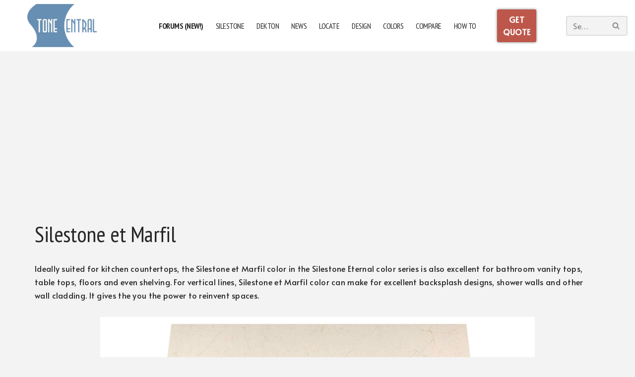

--- FILE ---
content_type: text/html; charset=UTF-8
request_url: https://www.sile-stone.com/eternal/et-marfil/
body_size: 24346
content:
<!DOCTYPE html>
<html lang="en-US" prefix="og: https://ogp.me/ns#">

<head>
	
	<meta charset="UTF-8">
	<meta name="viewport" content="width=device-width, initial-scale=1, minimum-scale=1">
	<link rel="profile" href="https://gmpg.org/xfn/11">
		<script id="cookie-law-info-gcm-var-js">
var _ckyGcm = {"status":true,"default_settings":[{"analytics":"granted","advertisement":"granted","functional":"granted","necessary":"granted","ad_user_data":"granted","ad_personalization":"granted","regions":"All"}],"wait_for_update":2000,"url_passthrough":true,"ads_data_redaction":false}</script>
<script id="cookie-law-info-gcm-js" type="text/javascript" src="https://www.sile-stone.com/wp-content/plugins/cookie-law-info/lite/frontend/js/gcm.min.js"></script> <script id="cookieyes" type="text/javascript" src="https://cdn-cookieyes.com/client_data/a24fb2a5539ca4afe26b88e9/script.js"></script><!-- Google tag (gtag.js) consent mode dataLayer added by Site Kit -->
<script id="google_gtagjs-js-consent-mode-data-layer">
window.dataLayer = window.dataLayer || [];function gtag(){dataLayer.push(arguments);}
gtag('consent', 'default', {"ad_personalization":"denied","ad_storage":"denied","ad_user_data":"denied","analytics_storage":"denied","functionality_storage":"denied","security_storage":"denied","personalization_storage":"denied","region":["AT","BE","BG","CH","CY","CZ","DE","DK","EE","ES","FI","FR","GB","GR","HR","HU","IE","IS","IT","LI","LT","LU","LV","MT","NL","NO","PL","PT","RO","SE","SI","SK"],"wait_for_update":500});
window._googlesitekitConsentCategoryMap = {"statistics":["analytics_storage"],"marketing":["ad_storage","ad_user_data","ad_personalization"],"functional":["functionality_storage","security_storage"],"preferences":["personalization_storage"]};
window._googlesitekitConsents = {"ad_personalization":"denied","ad_storage":"denied","ad_user_data":"denied","analytics_storage":"denied","functionality_storage":"denied","security_storage":"denied","personalization_storage":"denied","region":["AT","BE","BG","CH","CY","CZ","DE","DK","EE","ES","FI","FR","GB","GR","HR","HU","IE","IS","IT","LI","LT","LU","LV","MT","NL","NO","PL","PT","RO","SE","SI","SK"],"wait_for_update":500};
</script>
<!-- End Google tag (gtag.js) consent mode dataLayer added by Site Kit -->
<title>Silestone et Marfil &#128525; Silestone Countertops</title>
<meta name="description" content="Find the best suppliers of Silestone in Silestone et Marfil &#9989; for the latest Silestone quartz and lowest prices on new countertops, slabs, services"/>
<meta name="robots" content="follow, index, max-snippet:-1, max-video-preview:-1, max-image-preview:large"/>
<link rel="canonical" href="https://www.sile-stone.com/eternal/et-marfil/" />
<meta property="og:locale" content="en_US" />
<meta property="og:type" content="article" />
<meta property="og:title" content="Silestone et Marfil &#128525; Silestone Countertops" />
<meta property="og:description" content="Find the best suppliers of Silestone in Silestone et Marfil &#9989; for the latest Silestone quartz and lowest prices on new countertops, slabs, services" />
<meta property="og:url" content="https://www.sile-stone.com/eternal/et-marfil/" />
<meta property="og:site_name" content="Silestone Quartz Countertops" />
<meta property="og:updated_time" content="2022-07-05T04:34:45-07:00" />
<meta property="og:image" content="https://www.sile-stone.com/images/silestone-kitchen-design-tool-online.jpg" />
<meta property="og:image:secure_url" content="https://www.sile-stone.com/images/silestone-kitchen-design-tool-online.jpg" />
<meta property="og:image:width" content="500" />
<meta property="og:image:height" content="425" />
<meta property="og:image:alt" content="Silestone Design Tool Online" />
<meta property="og:image:type" content="image/jpeg" />
<meta name="twitter:card" content="summary_large_image" />
<meta name="twitter:title" content="Silestone et Marfil &#128525; Silestone Countertops" />
<meta name="twitter:description" content="Find the best suppliers of Silestone in Silestone et Marfil &#9989; for the latest Silestone quartz and lowest prices on new countertops, slabs, services" />
<meta name="twitter:image" content="https://www.sile-stone.com/images/silestone-kitchen-design-tool-online.jpg" />
<meta name="twitter:label1" content="Time to read" />
<meta name="twitter:data1" content="1 minute" />
<link rel="alternate" title="oEmbed (JSON)" type="application/json+oembed" href="https://www.sile-stone.com/wp-json/oembed/1.0/embed?url=https%3A%2F%2Fwww.sile-stone.com%2Feternal%2Fet-marfil%2F" />
<link rel="alternate" title="oEmbed (XML)" type="text/xml+oembed" href="https://www.sile-stone.com/wp-json/oembed/1.0/embed?url=https%3A%2F%2Fwww.sile-stone.com%2Feternal%2Fet-marfil%2F&#038;format=xml" />
<style id='wp-img-auto-sizes-contain-inline-css'>
img:is([sizes=auto i],[sizes^="auto," i]){contain-intrinsic-size:3000px 1500px}
/*# sourceURL=wp-img-auto-sizes-contain-inline-css */
</style>
<style id='wp-block-library-inline-css'>
:root{--wp-block-synced-color:#7a00df;--wp-block-synced-color--rgb:122,0,223;--wp-bound-block-color:var(--wp-block-synced-color);--wp-editor-canvas-background:#ddd;--wp-admin-theme-color:#007cba;--wp-admin-theme-color--rgb:0,124,186;--wp-admin-theme-color-darker-10:#006ba1;--wp-admin-theme-color-darker-10--rgb:0,107,160.5;--wp-admin-theme-color-darker-20:#005a87;--wp-admin-theme-color-darker-20--rgb:0,90,135;--wp-admin-border-width-focus:2px}@media (min-resolution:192dpi){:root{--wp-admin-border-width-focus:1.5px}}.wp-element-button{cursor:pointer}:root .has-very-light-gray-background-color{background-color:#eee}:root .has-very-dark-gray-background-color{background-color:#313131}:root .has-very-light-gray-color{color:#eee}:root .has-very-dark-gray-color{color:#313131}:root .has-vivid-green-cyan-to-vivid-cyan-blue-gradient-background{background:linear-gradient(135deg,#00d084,#0693e3)}:root .has-purple-crush-gradient-background{background:linear-gradient(135deg,#34e2e4,#4721fb 50%,#ab1dfe)}:root .has-hazy-dawn-gradient-background{background:linear-gradient(135deg,#faaca8,#dad0ec)}:root .has-subdued-olive-gradient-background{background:linear-gradient(135deg,#fafae1,#67a671)}:root .has-atomic-cream-gradient-background{background:linear-gradient(135deg,#fdd79a,#004a59)}:root .has-nightshade-gradient-background{background:linear-gradient(135deg,#330968,#31cdcf)}:root .has-midnight-gradient-background{background:linear-gradient(135deg,#020381,#2874fc)}:root{--wp--preset--font-size--normal:16px;--wp--preset--font-size--huge:42px}.has-regular-font-size{font-size:1em}.has-larger-font-size{font-size:2.625em}.has-normal-font-size{font-size:var(--wp--preset--font-size--normal)}.has-huge-font-size{font-size:var(--wp--preset--font-size--huge)}.has-text-align-center{text-align:center}.has-text-align-left{text-align:left}.has-text-align-right{text-align:right}.has-fit-text{white-space:nowrap!important}#end-resizable-editor-section{display:none}.aligncenter{clear:both}.items-justified-left{justify-content:flex-start}.items-justified-center{justify-content:center}.items-justified-right{justify-content:flex-end}.items-justified-space-between{justify-content:space-between}.screen-reader-text{border:0;clip-path:inset(50%);height:1px;margin:-1px;overflow:hidden;padding:0;position:absolute;width:1px;word-wrap:normal!important}.screen-reader-text:focus{background-color:#ddd;clip-path:none;color:#444;display:block;font-size:1em;height:auto;left:5px;line-height:normal;padding:15px 23px 14px;text-decoration:none;top:5px;width:auto;z-index:100000}html :where(.has-border-color){border-style:solid}html :where([style*=border-top-color]){border-top-style:solid}html :where([style*=border-right-color]){border-right-style:solid}html :where([style*=border-bottom-color]){border-bottom-style:solid}html :where([style*=border-left-color]){border-left-style:solid}html :where([style*=border-width]){border-style:solid}html :where([style*=border-top-width]){border-top-style:solid}html :where([style*=border-right-width]){border-right-style:solid}html :where([style*=border-bottom-width]){border-bottom-style:solid}html :where([style*=border-left-width]){border-left-style:solid}html :where(img[class*=wp-image-]){height:auto;max-width:100%}:where(figure){margin:0 0 1em}html :where(.is-position-sticky){--wp-admin--admin-bar--position-offset:var(--wp-admin--admin-bar--height,0px)}@media screen and (max-width:600px){html :where(.is-position-sticky){--wp-admin--admin-bar--position-offset:0px}}

/*# sourceURL=wp-block-library-inline-css */
</style><style id='wp-block-button-inline-css'>
.wp-block-button__link{align-content:center;box-sizing:border-box;cursor:pointer;display:inline-block;height:100%;text-align:center;word-break:break-word}.wp-block-button__link.aligncenter{text-align:center}.wp-block-button__link.alignright{text-align:right}:where(.wp-block-button__link){border-radius:9999px;box-shadow:none;padding:calc(.667em + 2px) calc(1.333em + 2px);text-decoration:none}.wp-block-button[style*=text-decoration] .wp-block-button__link{text-decoration:inherit}.wp-block-buttons>.wp-block-button.has-custom-width{max-width:none}.wp-block-buttons>.wp-block-button.has-custom-width .wp-block-button__link{width:100%}.wp-block-buttons>.wp-block-button.has-custom-font-size .wp-block-button__link{font-size:inherit}.wp-block-buttons>.wp-block-button.wp-block-button__width-25{width:calc(25% - var(--wp--style--block-gap, .5em)*.75)}.wp-block-buttons>.wp-block-button.wp-block-button__width-50{width:calc(50% - var(--wp--style--block-gap, .5em)*.5)}.wp-block-buttons>.wp-block-button.wp-block-button__width-75{width:calc(75% - var(--wp--style--block-gap, .5em)*.25)}.wp-block-buttons>.wp-block-button.wp-block-button__width-100{flex-basis:100%;width:100%}.wp-block-buttons.is-vertical>.wp-block-button.wp-block-button__width-25{width:25%}.wp-block-buttons.is-vertical>.wp-block-button.wp-block-button__width-50{width:50%}.wp-block-buttons.is-vertical>.wp-block-button.wp-block-button__width-75{width:75%}.wp-block-button.is-style-squared,.wp-block-button__link.wp-block-button.is-style-squared{border-radius:0}.wp-block-button.no-border-radius,.wp-block-button__link.no-border-radius{border-radius:0!important}:root :where(.wp-block-button .wp-block-button__link.is-style-outline),:root :where(.wp-block-button.is-style-outline>.wp-block-button__link){border:2px solid;padding:.667em 1.333em}:root :where(.wp-block-button .wp-block-button__link.is-style-outline:not(.has-text-color)),:root :where(.wp-block-button.is-style-outline>.wp-block-button__link:not(.has-text-color)){color:currentColor}:root :where(.wp-block-button .wp-block-button__link.is-style-outline:not(.has-background)),:root :where(.wp-block-button.is-style-outline>.wp-block-button__link:not(.has-background)){background-color:initial;background-image:none}
/*# sourceURL=https://www.sile-stone.com/wp-includes/blocks/button/style.min.css */
</style>
<style id='wp-block-gallery-inline-css'>
.blocks-gallery-grid:not(.has-nested-images),.wp-block-gallery:not(.has-nested-images){display:flex;flex-wrap:wrap;list-style-type:none;margin:0;padding:0}.blocks-gallery-grid:not(.has-nested-images) .blocks-gallery-image,.blocks-gallery-grid:not(.has-nested-images) .blocks-gallery-item,.wp-block-gallery:not(.has-nested-images) .blocks-gallery-image,.wp-block-gallery:not(.has-nested-images) .blocks-gallery-item{display:flex;flex-direction:column;flex-grow:1;justify-content:center;margin:0 1em 1em 0;position:relative;width:calc(50% - 1em)}.blocks-gallery-grid:not(.has-nested-images) .blocks-gallery-image:nth-of-type(2n),.blocks-gallery-grid:not(.has-nested-images) .blocks-gallery-item:nth-of-type(2n),.wp-block-gallery:not(.has-nested-images) .blocks-gallery-image:nth-of-type(2n),.wp-block-gallery:not(.has-nested-images) .blocks-gallery-item:nth-of-type(2n){margin-right:0}.blocks-gallery-grid:not(.has-nested-images) .blocks-gallery-image figure,.blocks-gallery-grid:not(.has-nested-images) .blocks-gallery-item figure,.wp-block-gallery:not(.has-nested-images) .blocks-gallery-image figure,.wp-block-gallery:not(.has-nested-images) .blocks-gallery-item figure{align-items:flex-end;display:flex;height:100%;justify-content:flex-start;margin:0}.blocks-gallery-grid:not(.has-nested-images) .blocks-gallery-image img,.blocks-gallery-grid:not(.has-nested-images) .blocks-gallery-item img,.wp-block-gallery:not(.has-nested-images) .blocks-gallery-image img,.wp-block-gallery:not(.has-nested-images) .blocks-gallery-item img{display:block;height:auto;max-width:100%;width:auto}.blocks-gallery-grid:not(.has-nested-images) .blocks-gallery-image figcaption,.blocks-gallery-grid:not(.has-nested-images) .blocks-gallery-item figcaption,.wp-block-gallery:not(.has-nested-images) .blocks-gallery-image figcaption,.wp-block-gallery:not(.has-nested-images) .blocks-gallery-item figcaption{background:linear-gradient(0deg,#000000b3,#0000004d 70%,#0000);bottom:0;box-sizing:border-box;color:#fff;font-size:.8em;margin:0;max-height:100%;overflow:auto;padding:3em .77em .7em;position:absolute;text-align:center;width:100%;z-index:2}.blocks-gallery-grid:not(.has-nested-images) .blocks-gallery-image figcaption img,.blocks-gallery-grid:not(.has-nested-images) .blocks-gallery-item figcaption img,.wp-block-gallery:not(.has-nested-images) .blocks-gallery-image figcaption img,.wp-block-gallery:not(.has-nested-images) .blocks-gallery-item figcaption img{display:inline}.blocks-gallery-grid:not(.has-nested-images) figcaption,.wp-block-gallery:not(.has-nested-images) figcaption{flex-grow:1}.blocks-gallery-grid:not(.has-nested-images).is-cropped .blocks-gallery-image a,.blocks-gallery-grid:not(.has-nested-images).is-cropped .blocks-gallery-image img,.blocks-gallery-grid:not(.has-nested-images).is-cropped .blocks-gallery-item a,.blocks-gallery-grid:not(.has-nested-images).is-cropped .blocks-gallery-item img,.wp-block-gallery:not(.has-nested-images).is-cropped .blocks-gallery-image a,.wp-block-gallery:not(.has-nested-images).is-cropped .blocks-gallery-image img,.wp-block-gallery:not(.has-nested-images).is-cropped .blocks-gallery-item a,.wp-block-gallery:not(.has-nested-images).is-cropped .blocks-gallery-item img{flex:1;height:100%;object-fit:cover;width:100%}.blocks-gallery-grid:not(.has-nested-images).columns-1 .blocks-gallery-image,.blocks-gallery-grid:not(.has-nested-images).columns-1 .blocks-gallery-item,.wp-block-gallery:not(.has-nested-images).columns-1 .blocks-gallery-image,.wp-block-gallery:not(.has-nested-images).columns-1 .blocks-gallery-item{margin-right:0;width:100%}@media (min-width:600px){.blocks-gallery-grid:not(.has-nested-images).columns-3 .blocks-gallery-image,.blocks-gallery-grid:not(.has-nested-images).columns-3 .blocks-gallery-item,.wp-block-gallery:not(.has-nested-images).columns-3 .blocks-gallery-image,.wp-block-gallery:not(.has-nested-images).columns-3 .blocks-gallery-item{margin-right:1em;width:calc(33.33333% - .66667em)}.blocks-gallery-grid:not(.has-nested-images).columns-4 .blocks-gallery-image,.blocks-gallery-grid:not(.has-nested-images).columns-4 .blocks-gallery-item,.wp-block-gallery:not(.has-nested-images).columns-4 .blocks-gallery-image,.wp-block-gallery:not(.has-nested-images).columns-4 .blocks-gallery-item{margin-right:1em;width:calc(25% - .75em)}.blocks-gallery-grid:not(.has-nested-images).columns-5 .blocks-gallery-image,.blocks-gallery-grid:not(.has-nested-images).columns-5 .blocks-gallery-item,.wp-block-gallery:not(.has-nested-images).columns-5 .blocks-gallery-image,.wp-block-gallery:not(.has-nested-images).columns-5 .blocks-gallery-item{margin-right:1em;width:calc(20% - .8em)}.blocks-gallery-grid:not(.has-nested-images).columns-6 .blocks-gallery-image,.blocks-gallery-grid:not(.has-nested-images).columns-6 .blocks-gallery-item,.wp-block-gallery:not(.has-nested-images).columns-6 .blocks-gallery-image,.wp-block-gallery:not(.has-nested-images).columns-6 .blocks-gallery-item{margin-right:1em;width:calc(16.66667% - .83333em)}.blocks-gallery-grid:not(.has-nested-images).columns-7 .blocks-gallery-image,.blocks-gallery-grid:not(.has-nested-images).columns-7 .blocks-gallery-item,.wp-block-gallery:not(.has-nested-images).columns-7 .blocks-gallery-image,.wp-block-gallery:not(.has-nested-images).columns-7 .blocks-gallery-item{margin-right:1em;width:calc(14.28571% - .85714em)}.blocks-gallery-grid:not(.has-nested-images).columns-8 .blocks-gallery-image,.blocks-gallery-grid:not(.has-nested-images).columns-8 .blocks-gallery-item,.wp-block-gallery:not(.has-nested-images).columns-8 .blocks-gallery-image,.wp-block-gallery:not(.has-nested-images).columns-8 .blocks-gallery-item{margin-right:1em;width:calc(12.5% - .875em)}.blocks-gallery-grid:not(.has-nested-images).columns-1 .blocks-gallery-image:nth-of-type(1n),.blocks-gallery-grid:not(.has-nested-images).columns-1 .blocks-gallery-item:nth-of-type(1n),.blocks-gallery-grid:not(.has-nested-images).columns-2 .blocks-gallery-image:nth-of-type(2n),.blocks-gallery-grid:not(.has-nested-images).columns-2 .blocks-gallery-item:nth-of-type(2n),.blocks-gallery-grid:not(.has-nested-images).columns-3 .blocks-gallery-image:nth-of-type(3n),.blocks-gallery-grid:not(.has-nested-images).columns-3 .blocks-gallery-item:nth-of-type(3n),.blocks-gallery-grid:not(.has-nested-images).columns-4 .blocks-gallery-image:nth-of-type(4n),.blocks-gallery-grid:not(.has-nested-images).columns-4 .blocks-gallery-item:nth-of-type(4n),.blocks-gallery-grid:not(.has-nested-images).columns-5 .blocks-gallery-image:nth-of-type(5n),.blocks-gallery-grid:not(.has-nested-images).columns-5 .blocks-gallery-item:nth-of-type(5n),.blocks-gallery-grid:not(.has-nested-images).columns-6 .blocks-gallery-image:nth-of-type(6n),.blocks-gallery-grid:not(.has-nested-images).columns-6 .blocks-gallery-item:nth-of-type(6n),.blocks-gallery-grid:not(.has-nested-images).columns-7 .blocks-gallery-image:nth-of-type(7n),.blocks-gallery-grid:not(.has-nested-images).columns-7 .blocks-gallery-item:nth-of-type(7n),.blocks-gallery-grid:not(.has-nested-images).columns-8 .blocks-gallery-image:nth-of-type(8n),.blocks-gallery-grid:not(.has-nested-images).columns-8 .blocks-gallery-item:nth-of-type(8n),.wp-block-gallery:not(.has-nested-images).columns-1 .blocks-gallery-image:nth-of-type(1n),.wp-block-gallery:not(.has-nested-images).columns-1 .blocks-gallery-item:nth-of-type(1n),.wp-block-gallery:not(.has-nested-images).columns-2 .blocks-gallery-image:nth-of-type(2n),.wp-block-gallery:not(.has-nested-images).columns-2 .blocks-gallery-item:nth-of-type(2n),.wp-block-gallery:not(.has-nested-images).columns-3 .blocks-gallery-image:nth-of-type(3n),.wp-block-gallery:not(.has-nested-images).columns-3 .blocks-gallery-item:nth-of-type(3n),.wp-block-gallery:not(.has-nested-images).columns-4 .blocks-gallery-image:nth-of-type(4n),.wp-block-gallery:not(.has-nested-images).columns-4 .blocks-gallery-item:nth-of-type(4n),.wp-block-gallery:not(.has-nested-images).columns-5 .blocks-gallery-image:nth-of-type(5n),.wp-block-gallery:not(.has-nested-images).columns-5 .blocks-gallery-item:nth-of-type(5n),.wp-block-gallery:not(.has-nested-images).columns-6 .blocks-gallery-image:nth-of-type(6n),.wp-block-gallery:not(.has-nested-images).columns-6 .blocks-gallery-item:nth-of-type(6n),.wp-block-gallery:not(.has-nested-images).columns-7 .blocks-gallery-image:nth-of-type(7n),.wp-block-gallery:not(.has-nested-images).columns-7 .blocks-gallery-item:nth-of-type(7n),.wp-block-gallery:not(.has-nested-images).columns-8 .blocks-gallery-image:nth-of-type(8n),.wp-block-gallery:not(.has-nested-images).columns-8 .blocks-gallery-item:nth-of-type(8n){margin-right:0}}.blocks-gallery-grid:not(.has-nested-images) .blocks-gallery-image:last-child,.blocks-gallery-grid:not(.has-nested-images) .blocks-gallery-item:last-child,.wp-block-gallery:not(.has-nested-images) .blocks-gallery-image:last-child,.wp-block-gallery:not(.has-nested-images) .blocks-gallery-item:last-child{margin-right:0}.blocks-gallery-grid:not(.has-nested-images).alignleft,.blocks-gallery-grid:not(.has-nested-images).alignright,.wp-block-gallery:not(.has-nested-images).alignleft,.wp-block-gallery:not(.has-nested-images).alignright{max-width:420px;width:100%}.blocks-gallery-grid:not(.has-nested-images).aligncenter .blocks-gallery-item figure,.wp-block-gallery:not(.has-nested-images).aligncenter .blocks-gallery-item figure{justify-content:center}.wp-block-gallery:not(.is-cropped) .blocks-gallery-item{align-self:flex-start}figure.wp-block-gallery.has-nested-images{align-items:normal}.wp-block-gallery.has-nested-images figure.wp-block-image:not(#individual-image){margin:0;width:calc(50% - var(--wp--style--unstable-gallery-gap, 16px)/2)}.wp-block-gallery.has-nested-images figure.wp-block-image{box-sizing:border-box;display:flex;flex-direction:column;flex-grow:1;justify-content:center;max-width:100%;position:relative}.wp-block-gallery.has-nested-images figure.wp-block-image>a,.wp-block-gallery.has-nested-images figure.wp-block-image>div{flex-direction:column;flex-grow:1;margin:0}.wp-block-gallery.has-nested-images figure.wp-block-image img{display:block;height:auto;max-width:100%!important;width:auto}.wp-block-gallery.has-nested-images figure.wp-block-image figcaption,.wp-block-gallery.has-nested-images figure.wp-block-image:has(figcaption):before{bottom:0;left:0;max-height:100%;position:absolute;right:0}.wp-block-gallery.has-nested-images figure.wp-block-image:has(figcaption):before{backdrop-filter:blur(3px);content:"";height:100%;-webkit-mask-image:linear-gradient(0deg,#000 20%,#0000);mask-image:linear-gradient(0deg,#000 20%,#0000);max-height:40%;pointer-events:none}.wp-block-gallery.has-nested-images figure.wp-block-image figcaption{box-sizing:border-box;color:#fff;font-size:13px;margin:0;overflow:auto;padding:1em;text-align:center;text-shadow:0 0 1.5px #000}.wp-block-gallery.has-nested-images figure.wp-block-image figcaption::-webkit-scrollbar{height:12px;width:12px}.wp-block-gallery.has-nested-images figure.wp-block-image figcaption::-webkit-scrollbar-track{background-color:initial}.wp-block-gallery.has-nested-images figure.wp-block-image figcaption::-webkit-scrollbar-thumb{background-clip:padding-box;background-color:initial;border:3px solid #0000;border-radius:8px}.wp-block-gallery.has-nested-images figure.wp-block-image figcaption:focus-within::-webkit-scrollbar-thumb,.wp-block-gallery.has-nested-images figure.wp-block-image figcaption:focus::-webkit-scrollbar-thumb,.wp-block-gallery.has-nested-images figure.wp-block-image figcaption:hover::-webkit-scrollbar-thumb{background-color:#fffc}.wp-block-gallery.has-nested-images figure.wp-block-image figcaption{scrollbar-color:#0000 #0000;scrollbar-gutter:stable both-edges;scrollbar-width:thin}.wp-block-gallery.has-nested-images figure.wp-block-image figcaption:focus,.wp-block-gallery.has-nested-images figure.wp-block-image figcaption:focus-within,.wp-block-gallery.has-nested-images figure.wp-block-image figcaption:hover{scrollbar-color:#fffc #0000}.wp-block-gallery.has-nested-images figure.wp-block-image figcaption{will-change:transform}@media (hover:none){.wp-block-gallery.has-nested-images figure.wp-block-image figcaption{scrollbar-color:#fffc #0000}}.wp-block-gallery.has-nested-images figure.wp-block-image figcaption{background:linear-gradient(0deg,#0006,#0000)}.wp-block-gallery.has-nested-images figure.wp-block-image figcaption img{display:inline}.wp-block-gallery.has-nested-images figure.wp-block-image figcaption a{color:inherit}.wp-block-gallery.has-nested-images figure.wp-block-image.has-custom-border img{box-sizing:border-box}.wp-block-gallery.has-nested-images figure.wp-block-image.has-custom-border>a,.wp-block-gallery.has-nested-images figure.wp-block-image.has-custom-border>div,.wp-block-gallery.has-nested-images figure.wp-block-image.is-style-rounded>a,.wp-block-gallery.has-nested-images figure.wp-block-image.is-style-rounded>div{flex:1 1 auto}.wp-block-gallery.has-nested-images figure.wp-block-image.has-custom-border figcaption,.wp-block-gallery.has-nested-images figure.wp-block-image.is-style-rounded figcaption{background:none;color:inherit;flex:initial;margin:0;padding:10px 10px 9px;position:relative;text-shadow:none}.wp-block-gallery.has-nested-images figure.wp-block-image.has-custom-border:before,.wp-block-gallery.has-nested-images figure.wp-block-image.is-style-rounded:before{content:none}.wp-block-gallery.has-nested-images figcaption{flex-basis:100%;flex-grow:1;text-align:center}.wp-block-gallery.has-nested-images:not(.is-cropped) figure.wp-block-image:not(#individual-image){margin-bottom:auto;margin-top:0}.wp-block-gallery.has-nested-images.is-cropped figure.wp-block-image:not(#individual-image){align-self:inherit}.wp-block-gallery.has-nested-images.is-cropped figure.wp-block-image:not(#individual-image)>a,.wp-block-gallery.has-nested-images.is-cropped figure.wp-block-image:not(#individual-image)>div:not(.components-drop-zone){display:flex}.wp-block-gallery.has-nested-images.is-cropped figure.wp-block-image:not(#individual-image) a,.wp-block-gallery.has-nested-images.is-cropped figure.wp-block-image:not(#individual-image) img{flex:1 0 0%;height:100%;object-fit:cover;width:100%}.wp-block-gallery.has-nested-images.columns-1 figure.wp-block-image:not(#individual-image){width:100%}@media (min-width:600px){.wp-block-gallery.has-nested-images.columns-3 figure.wp-block-image:not(#individual-image){width:calc(33.33333% - var(--wp--style--unstable-gallery-gap, 16px)*.66667)}.wp-block-gallery.has-nested-images.columns-4 figure.wp-block-image:not(#individual-image){width:calc(25% - var(--wp--style--unstable-gallery-gap, 16px)*.75)}.wp-block-gallery.has-nested-images.columns-5 figure.wp-block-image:not(#individual-image){width:calc(20% - var(--wp--style--unstable-gallery-gap, 16px)*.8)}.wp-block-gallery.has-nested-images.columns-6 figure.wp-block-image:not(#individual-image){width:calc(16.66667% - var(--wp--style--unstable-gallery-gap, 16px)*.83333)}.wp-block-gallery.has-nested-images.columns-7 figure.wp-block-image:not(#individual-image){width:calc(14.28571% - var(--wp--style--unstable-gallery-gap, 16px)*.85714)}.wp-block-gallery.has-nested-images.columns-8 figure.wp-block-image:not(#individual-image){width:calc(12.5% - var(--wp--style--unstable-gallery-gap, 16px)*.875)}.wp-block-gallery.has-nested-images.columns-default figure.wp-block-image:not(#individual-image){width:calc(33.33% - var(--wp--style--unstable-gallery-gap, 16px)*.66667)}.wp-block-gallery.has-nested-images.columns-default figure.wp-block-image:not(#individual-image):first-child:nth-last-child(2),.wp-block-gallery.has-nested-images.columns-default figure.wp-block-image:not(#individual-image):first-child:nth-last-child(2)~figure.wp-block-image:not(#individual-image){width:calc(50% - var(--wp--style--unstable-gallery-gap, 16px)*.5)}.wp-block-gallery.has-nested-images.columns-default figure.wp-block-image:not(#individual-image):first-child:last-child{width:100%}}.wp-block-gallery.has-nested-images.alignleft,.wp-block-gallery.has-nested-images.alignright{max-width:420px;width:100%}.wp-block-gallery.has-nested-images.aligncenter{justify-content:center}
/*# sourceURL=https://www.sile-stone.com/wp-includes/blocks/gallery/style.min.css */
</style>
<style id='wp-block-heading-inline-css'>
h1:where(.wp-block-heading).has-background,h2:where(.wp-block-heading).has-background,h3:where(.wp-block-heading).has-background,h4:where(.wp-block-heading).has-background,h5:where(.wp-block-heading).has-background,h6:where(.wp-block-heading).has-background{padding:1.25em 2.375em}h1.has-text-align-left[style*=writing-mode]:where([style*=vertical-lr]),h1.has-text-align-right[style*=writing-mode]:where([style*=vertical-rl]),h2.has-text-align-left[style*=writing-mode]:where([style*=vertical-lr]),h2.has-text-align-right[style*=writing-mode]:where([style*=vertical-rl]),h3.has-text-align-left[style*=writing-mode]:where([style*=vertical-lr]),h3.has-text-align-right[style*=writing-mode]:where([style*=vertical-rl]),h4.has-text-align-left[style*=writing-mode]:where([style*=vertical-lr]),h4.has-text-align-right[style*=writing-mode]:where([style*=vertical-rl]),h5.has-text-align-left[style*=writing-mode]:where([style*=vertical-lr]),h5.has-text-align-right[style*=writing-mode]:where([style*=vertical-rl]),h6.has-text-align-left[style*=writing-mode]:where([style*=vertical-lr]),h6.has-text-align-right[style*=writing-mode]:where([style*=vertical-rl]){rotate:180deg}
/*# sourceURL=https://www.sile-stone.com/wp-includes/blocks/heading/style.min.css */
</style>
<style id='wp-block-image-inline-css'>
.wp-block-image>a,.wp-block-image>figure>a{display:inline-block}.wp-block-image img{box-sizing:border-box;height:auto;max-width:100%;vertical-align:bottom}@media not (prefers-reduced-motion){.wp-block-image img.hide{visibility:hidden}.wp-block-image img.show{animation:show-content-image .4s}}.wp-block-image[style*=border-radius] img,.wp-block-image[style*=border-radius]>a{border-radius:inherit}.wp-block-image.has-custom-border img{box-sizing:border-box}.wp-block-image.aligncenter{text-align:center}.wp-block-image.alignfull>a,.wp-block-image.alignwide>a{width:100%}.wp-block-image.alignfull img,.wp-block-image.alignwide img{height:auto;width:100%}.wp-block-image .aligncenter,.wp-block-image .alignleft,.wp-block-image .alignright,.wp-block-image.aligncenter,.wp-block-image.alignleft,.wp-block-image.alignright{display:table}.wp-block-image .aligncenter>figcaption,.wp-block-image .alignleft>figcaption,.wp-block-image .alignright>figcaption,.wp-block-image.aligncenter>figcaption,.wp-block-image.alignleft>figcaption,.wp-block-image.alignright>figcaption{caption-side:bottom;display:table-caption}.wp-block-image .alignleft{float:left;margin:.5em 1em .5em 0}.wp-block-image .alignright{float:right;margin:.5em 0 .5em 1em}.wp-block-image .aligncenter{margin-left:auto;margin-right:auto}.wp-block-image :where(figcaption){margin-bottom:1em;margin-top:.5em}.wp-block-image.is-style-circle-mask img{border-radius:9999px}@supports ((-webkit-mask-image:none) or (mask-image:none)) or (-webkit-mask-image:none){.wp-block-image.is-style-circle-mask img{border-radius:0;-webkit-mask-image:url('data:image/svg+xml;utf8,<svg viewBox="0 0 100 100" xmlns="http://www.w3.org/2000/svg"><circle cx="50" cy="50" r="50"/></svg>');mask-image:url('data:image/svg+xml;utf8,<svg viewBox="0 0 100 100" xmlns="http://www.w3.org/2000/svg"><circle cx="50" cy="50" r="50"/></svg>');mask-mode:alpha;-webkit-mask-position:center;mask-position:center;-webkit-mask-repeat:no-repeat;mask-repeat:no-repeat;-webkit-mask-size:contain;mask-size:contain}}:root :where(.wp-block-image.is-style-rounded img,.wp-block-image .is-style-rounded img){border-radius:9999px}.wp-block-image figure{margin:0}.wp-lightbox-container{display:flex;flex-direction:column;position:relative}.wp-lightbox-container img{cursor:zoom-in}.wp-lightbox-container img:hover+button{opacity:1}.wp-lightbox-container button{align-items:center;backdrop-filter:blur(16px) saturate(180%);background-color:#5a5a5a40;border:none;border-radius:4px;cursor:zoom-in;display:flex;height:20px;justify-content:center;opacity:0;padding:0;position:absolute;right:16px;text-align:center;top:16px;width:20px;z-index:100}@media not (prefers-reduced-motion){.wp-lightbox-container button{transition:opacity .2s ease}}.wp-lightbox-container button:focus-visible{outline:3px auto #5a5a5a40;outline:3px auto -webkit-focus-ring-color;outline-offset:3px}.wp-lightbox-container button:hover{cursor:pointer;opacity:1}.wp-lightbox-container button:focus{opacity:1}.wp-lightbox-container button:focus,.wp-lightbox-container button:hover,.wp-lightbox-container button:not(:hover):not(:active):not(.has-background){background-color:#5a5a5a40;border:none}.wp-lightbox-overlay{box-sizing:border-box;cursor:zoom-out;height:100vh;left:0;overflow:hidden;position:fixed;top:0;visibility:hidden;width:100%;z-index:100000}.wp-lightbox-overlay .close-button{align-items:center;cursor:pointer;display:flex;justify-content:center;min-height:40px;min-width:40px;padding:0;position:absolute;right:calc(env(safe-area-inset-right) + 16px);top:calc(env(safe-area-inset-top) + 16px);z-index:5000000}.wp-lightbox-overlay .close-button:focus,.wp-lightbox-overlay .close-button:hover,.wp-lightbox-overlay .close-button:not(:hover):not(:active):not(.has-background){background:none;border:none}.wp-lightbox-overlay .lightbox-image-container{height:var(--wp--lightbox-container-height);left:50%;overflow:hidden;position:absolute;top:50%;transform:translate(-50%,-50%);transform-origin:top left;width:var(--wp--lightbox-container-width);z-index:9999999999}.wp-lightbox-overlay .wp-block-image{align-items:center;box-sizing:border-box;display:flex;height:100%;justify-content:center;margin:0;position:relative;transform-origin:0 0;width:100%;z-index:3000000}.wp-lightbox-overlay .wp-block-image img{height:var(--wp--lightbox-image-height);min-height:var(--wp--lightbox-image-height);min-width:var(--wp--lightbox-image-width);width:var(--wp--lightbox-image-width)}.wp-lightbox-overlay .wp-block-image figcaption{display:none}.wp-lightbox-overlay button{background:none;border:none}.wp-lightbox-overlay .scrim{background-color:#fff;height:100%;opacity:.9;position:absolute;width:100%;z-index:2000000}.wp-lightbox-overlay.active{visibility:visible}@media not (prefers-reduced-motion){.wp-lightbox-overlay.active{animation:turn-on-visibility .25s both}.wp-lightbox-overlay.active img{animation:turn-on-visibility .35s both}.wp-lightbox-overlay.show-closing-animation:not(.active){animation:turn-off-visibility .35s both}.wp-lightbox-overlay.show-closing-animation:not(.active) img{animation:turn-off-visibility .25s both}.wp-lightbox-overlay.zoom.active{animation:none;opacity:1;visibility:visible}.wp-lightbox-overlay.zoom.active .lightbox-image-container{animation:lightbox-zoom-in .4s}.wp-lightbox-overlay.zoom.active .lightbox-image-container img{animation:none}.wp-lightbox-overlay.zoom.active .scrim{animation:turn-on-visibility .4s forwards}.wp-lightbox-overlay.zoom.show-closing-animation:not(.active){animation:none}.wp-lightbox-overlay.zoom.show-closing-animation:not(.active) .lightbox-image-container{animation:lightbox-zoom-out .4s}.wp-lightbox-overlay.zoom.show-closing-animation:not(.active) .lightbox-image-container img{animation:none}.wp-lightbox-overlay.zoom.show-closing-animation:not(.active) .scrim{animation:turn-off-visibility .4s forwards}}@keyframes show-content-image{0%{visibility:hidden}99%{visibility:hidden}to{visibility:visible}}@keyframes turn-on-visibility{0%{opacity:0}to{opacity:1}}@keyframes turn-off-visibility{0%{opacity:1;visibility:visible}99%{opacity:0;visibility:visible}to{opacity:0;visibility:hidden}}@keyframes lightbox-zoom-in{0%{transform:translate(calc((-100vw + var(--wp--lightbox-scrollbar-width))/2 + var(--wp--lightbox-initial-left-position)),calc(-50vh + var(--wp--lightbox-initial-top-position))) scale(var(--wp--lightbox-scale))}to{transform:translate(-50%,-50%) scale(1)}}@keyframes lightbox-zoom-out{0%{transform:translate(-50%,-50%) scale(1);visibility:visible}99%{visibility:visible}to{transform:translate(calc((-100vw + var(--wp--lightbox-scrollbar-width))/2 + var(--wp--lightbox-initial-left-position)),calc(-50vh + var(--wp--lightbox-initial-top-position))) scale(var(--wp--lightbox-scale));visibility:hidden}}
/*# sourceURL=https://www.sile-stone.com/wp-includes/blocks/image/style.min.css */
</style>
<style id='wp-block-buttons-inline-css'>
.wp-block-buttons{box-sizing:border-box}.wp-block-buttons.is-vertical{flex-direction:column}.wp-block-buttons.is-vertical>.wp-block-button:last-child{margin-bottom:0}.wp-block-buttons>.wp-block-button{display:inline-block;margin:0}.wp-block-buttons.is-content-justification-left{justify-content:flex-start}.wp-block-buttons.is-content-justification-left.is-vertical{align-items:flex-start}.wp-block-buttons.is-content-justification-center{justify-content:center}.wp-block-buttons.is-content-justification-center.is-vertical{align-items:center}.wp-block-buttons.is-content-justification-right{justify-content:flex-end}.wp-block-buttons.is-content-justification-right.is-vertical{align-items:flex-end}.wp-block-buttons.is-content-justification-space-between{justify-content:space-between}.wp-block-buttons.aligncenter{text-align:center}.wp-block-buttons:not(.is-content-justification-space-between,.is-content-justification-right,.is-content-justification-left,.is-content-justification-center) .wp-block-button.aligncenter{margin-left:auto;margin-right:auto;width:100%}.wp-block-buttons[style*=text-decoration] .wp-block-button,.wp-block-buttons[style*=text-decoration] .wp-block-button__link{text-decoration:inherit}.wp-block-buttons.has-custom-font-size .wp-block-button__link{font-size:inherit}.wp-block-buttons .wp-block-button__link{width:100%}.wp-block-button.aligncenter{text-align:center}
/*# sourceURL=https://www.sile-stone.com/wp-includes/blocks/buttons/style.min.css */
</style>
<style id='wp-block-post-featured-image-inline-css'>
.wp-block-post-featured-image{margin-left:0;margin-right:0}.wp-block-post-featured-image a{display:block;height:100%}.wp-block-post-featured-image :where(img){box-sizing:border-box;height:auto;max-width:100%;vertical-align:bottom;width:100%}.wp-block-post-featured-image.alignfull img,.wp-block-post-featured-image.alignwide img{width:100%}.wp-block-post-featured-image .wp-block-post-featured-image__overlay.has-background-dim{background-color:#000;inset:0;position:absolute}.wp-block-post-featured-image{position:relative}.wp-block-post-featured-image .wp-block-post-featured-image__overlay.has-background-gradient{background-color:initial}.wp-block-post-featured-image .wp-block-post-featured-image__overlay.has-background-dim-0{opacity:0}.wp-block-post-featured-image .wp-block-post-featured-image__overlay.has-background-dim-10{opacity:.1}.wp-block-post-featured-image .wp-block-post-featured-image__overlay.has-background-dim-20{opacity:.2}.wp-block-post-featured-image .wp-block-post-featured-image__overlay.has-background-dim-30{opacity:.3}.wp-block-post-featured-image .wp-block-post-featured-image__overlay.has-background-dim-40{opacity:.4}.wp-block-post-featured-image .wp-block-post-featured-image__overlay.has-background-dim-50{opacity:.5}.wp-block-post-featured-image .wp-block-post-featured-image__overlay.has-background-dim-60{opacity:.6}.wp-block-post-featured-image .wp-block-post-featured-image__overlay.has-background-dim-70{opacity:.7}.wp-block-post-featured-image .wp-block-post-featured-image__overlay.has-background-dim-80{opacity:.8}.wp-block-post-featured-image .wp-block-post-featured-image__overlay.has-background-dim-90{opacity:.9}.wp-block-post-featured-image .wp-block-post-featured-image__overlay.has-background-dim-100{opacity:1}.wp-block-post-featured-image:where(.alignleft,.alignright){width:100%}
/*# sourceURL=https://www.sile-stone.com/wp-includes/blocks/post-featured-image/style.min.css */
</style>
<style id='wp-block-columns-inline-css'>
.wp-block-columns{box-sizing:border-box;display:flex;flex-wrap:wrap!important}@media (min-width:782px){.wp-block-columns{flex-wrap:nowrap!important}}.wp-block-columns{align-items:normal!important}.wp-block-columns.are-vertically-aligned-top{align-items:flex-start}.wp-block-columns.are-vertically-aligned-center{align-items:center}.wp-block-columns.are-vertically-aligned-bottom{align-items:flex-end}@media (max-width:781px){.wp-block-columns:not(.is-not-stacked-on-mobile)>.wp-block-column{flex-basis:100%!important}}@media (min-width:782px){.wp-block-columns:not(.is-not-stacked-on-mobile)>.wp-block-column{flex-basis:0;flex-grow:1}.wp-block-columns:not(.is-not-stacked-on-mobile)>.wp-block-column[style*=flex-basis]{flex-grow:0}}.wp-block-columns.is-not-stacked-on-mobile{flex-wrap:nowrap!important}.wp-block-columns.is-not-stacked-on-mobile>.wp-block-column{flex-basis:0;flex-grow:1}.wp-block-columns.is-not-stacked-on-mobile>.wp-block-column[style*=flex-basis]{flex-grow:0}:where(.wp-block-columns){margin-bottom:1.75em}:where(.wp-block-columns.has-background){padding:1.25em 2.375em}.wp-block-column{flex-grow:1;min-width:0;overflow-wrap:break-word;word-break:break-word}.wp-block-column.is-vertically-aligned-top{align-self:flex-start}.wp-block-column.is-vertically-aligned-center{align-self:center}.wp-block-column.is-vertically-aligned-bottom{align-self:flex-end}.wp-block-column.is-vertically-aligned-stretch{align-self:stretch}.wp-block-column.is-vertically-aligned-bottom,.wp-block-column.is-vertically-aligned-center,.wp-block-column.is-vertically-aligned-top{width:100%}
/*# sourceURL=https://www.sile-stone.com/wp-includes/blocks/columns/style.min.css */
</style>
<style id='wp-block-paragraph-inline-css'>
.is-small-text{font-size:.875em}.is-regular-text{font-size:1em}.is-large-text{font-size:2.25em}.is-larger-text{font-size:3em}.has-drop-cap:not(:focus):first-letter{float:left;font-size:8.4em;font-style:normal;font-weight:100;line-height:.68;margin:.05em .1em 0 0;text-transform:uppercase}body.rtl .has-drop-cap:not(:focus):first-letter{float:none;margin-left:.1em}p.has-drop-cap.has-background{overflow:hidden}:root :where(p.has-background){padding:1.25em 2.375em}:where(p.has-text-color:not(.has-link-color)) a{color:inherit}p.has-text-align-left[style*="writing-mode:vertical-lr"],p.has-text-align-right[style*="writing-mode:vertical-rl"]{rotate:180deg}
/*# sourceURL=https://www.sile-stone.com/wp-includes/blocks/paragraph/style.min.css */
</style>
<style id='wp-block-spacer-inline-css'>
.wp-block-spacer{clear:both}
/*# sourceURL=https://www.sile-stone.com/wp-includes/blocks/spacer/style.min.css */
</style>
<style id='global-styles-inline-css'>
:root{--wp--preset--aspect-ratio--square: 1;--wp--preset--aspect-ratio--4-3: 4/3;--wp--preset--aspect-ratio--3-4: 3/4;--wp--preset--aspect-ratio--3-2: 3/2;--wp--preset--aspect-ratio--2-3: 2/3;--wp--preset--aspect-ratio--16-9: 16/9;--wp--preset--aspect-ratio--9-16: 9/16;--wp--preset--color--black: #000000;--wp--preset--color--cyan-bluish-gray: #abb8c3;--wp--preset--color--white: #ffffff;--wp--preset--color--pale-pink: #f78da7;--wp--preset--color--vivid-red: #cf2e2e;--wp--preset--color--luminous-vivid-orange: #ff6900;--wp--preset--color--luminous-vivid-amber: #fcb900;--wp--preset--color--light-green-cyan: #7bdcb5;--wp--preset--color--vivid-green-cyan: #00d084;--wp--preset--color--pale-cyan-blue: #8ed1fc;--wp--preset--color--vivid-cyan-blue: #0693e3;--wp--preset--color--vivid-purple: #9b51e0;--wp--preset--color--neve-link-color: var(--nv-primary-accent);--wp--preset--color--neve-link-hover-color: var(--nv-secondary-accent);--wp--preset--color--nv-site-bg: var(--nv-site-bg);--wp--preset--color--nv-light-bg: var(--nv-light-bg);--wp--preset--color--nv-dark-bg: var(--nv-dark-bg);--wp--preset--color--neve-text-color: var(--nv-text-color);--wp--preset--color--nv-text-dark-bg: var(--nv-text-dark-bg);--wp--preset--color--nv-c-1: var(--nv-c-1);--wp--preset--color--nv-c-2: var(--nv-c-2);--wp--preset--gradient--vivid-cyan-blue-to-vivid-purple: linear-gradient(135deg,rgb(6,147,227) 0%,rgb(155,81,224) 100%);--wp--preset--gradient--light-green-cyan-to-vivid-green-cyan: linear-gradient(135deg,rgb(122,220,180) 0%,rgb(0,208,130) 100%);--wp--preset--gradient--luminous-vivid-amber-to-luminous-vivid-orange: linear-gradient(135deg,rgb(252,185,0) 0%,rgb(255,105,0) 100%);--wp--preset--gradient--luminous-vivid-orange-to-vivid-red: linear-gradient(135deg,rgb(255,105,0) 0%,rgb(207,46,46) 100%);--wp--preset--gradient--very-light-gray-to-cyan-bluish-gray: linear-gradient(135deg,rgb(238,238,238) 0%,rgb(169,184,195) 100%);--wp--preset--gradient--cool-to-warm-spectrum: linear-gradient(135deg,rgb(74,234,220) 0%,rgb(151,120,209) 20%,rgb(207,42,186) 40%,rgb(238,44,130) 60%,rgb(251,105,98) 80%,rgb(254,248,76) 100%);--wp--preset--gradient--blush-light-purple: linear-gradient(135deg,rgb(255,206,236) 0%,rgb(152,150,240) 100%);--wp--preset--gradient--blush-bordeaux: linear-gradient(135deg,rgb(254,205,165) 0%,rgb(254,45,45) 50%,rgb(107,0,62) 100%);--wp--preset--gradient--luminous-dusk: linear-gradient(135deg,rgb(255,203,112) 0%,rgb(199,81,192) 50%,rgb(65,88,208) 100%);--wp--preset--gradient--pale-ocean: linear-gradient(135deg,rgb(255,245,203) 0%,rgb(182,227,212) 50%,rgb(51,167,181) 100%);--wp--preset--gradient--electric-grass: linear-gradient(135deg,rgb(202,248,128) 0%,rgb(113,206,126) 100%);--wp--preset--gradient--midnight: linear-gradient(135deg,rgb(2,3,129) 0%,rgb(40,116,252) 100%);--wp--preset--font-size--small: 13px;--wp--preset--font-size--medium: 20px;--wp--preset--font-size--large: 36px;--wp--preset--font-size--x-large: 42px;--wp--preset--spacing--20: 0.44rem;--wp--preset--spacing--30: 0.67rem;--wp--preset--spacing--40: 1rem;--wp--preset--spacing--50: 1.5rem;--wp--preset--spacing--60: 2.25rem;--wp--preset--spacing--70: 3.38rem;--wp--preset--spacing--80: 5.06rem;--wp--preset--shadow--natural: 6px 6px 9px rgba(0, 0, 0, 0.2);--wp--preset--shadow--deep: 12px 12px 50px rgba(0, 0, 0, 0.4);--wp--preset--shadow--sharp: 6px 6px 0px rgba(0, 0, 0, 0.2);--wp--preset--shadow--outlined: 6px 6px 0px -3px rgb(255, 255, 255), 6px 6px rgb(0, 0, 0);--wp--preset--shadow--crisp: 6px 6px 0px rgb(0, 0, 0);}:where(.is-layout-flex){gap: 0.5em;}:where(.is-layout-grid){gap: 0.5em;}body .is-layout-flex{display: flex;}.is-layout-flex{flex-wrap: wrap;align-items: center;}.is-layout-flex > :is(*, div){margin: 0;}body .is-layout-grid{display: grid;}.is-layout-grid > :is(*, div){margin: 0;}:where(.wp-block-columns.is-layout-flex){gap: 2em;}:where(.wp-block-columns.is-layout-grid){gap: 2em;}:where(.wp-block-post-template.is-layout-flex){gap: 1.25em;}:where(.wp-block-post-template.is-layout-grid){gap: 1.25em;}.has-black-color{color: var(--wp--preset--color--black) !important;}.has-cyan-bluish-gray-color{color: var(--wp--preset--color--cyan-bluish-gray) !important;}.has-white-color{color: var(--wp--preset--color--white) !important;}.has-pale-pink-color{color: var(--wp--preset--color--pale-pink) !important;}.has-vivid-red-color{color: var(--wp--preset--color--vivid-red) !important;}.has-luminous-vivid-orange-color{color: var(--wp--preset--color--luminous-vivid-orange) !important;}.has-luminous-vivid-amber-color{color: var(--wp--preset--color--luminous-vivid-amber) !important;}.has-light-green-cyan-color{color: var(--wp--preset--color--light-green-cyan) !important;}.has-vivid-green-cyan-color{color: var(--wp--preset--color--vivid-green-cyan) !important;}.has-pale-cyan-blue-color{color: var(--wp--preset--color--pale-cyan-blue) !important;}.has-vivid-cyan-blue-color{color: var(--wp--preset--color--vivid-cyan-blue) !important;}.has-vivid-purple-color{color: var(--wp--preset--color--vivid-purple) !important;}.has-neve-link-color-color{color: var(--wp--preset--color--neve-link-color) !important;}.has-neve-link-hover-color-color{color: var(--wp--preset--color--neve-link-hover-color) !important;}.has-nv-site-bg-color{color: var(--wp--preset--color--nv-site-bg) !important;}.has-nv-light-bg-color{color: var(--wp--preset--color--nv-light-bg) !important;}.has-nv-dark-bg-color{color: var(--wp--preset--color--nv-dark-bg) !important;}.has-neve-text-color-color{color: var(--wp--preset--color--neve-text-color) !important;}.has-nv-text-dark-bg-color{color: var(--wp--preset--color--nv-text-dark-bg) !important;}.has-nv-c-1-color{color: var(--wp--preset--color--nv-c-1) !important;}.has-nv-c-2-color{color: var(--wp--preset--color--nv-c-2) !important;}.has-black-background-color{background-color: var(--wp--preset--color--black) !important;}.has-cyan-bluish-gray-background-color{background-color: var(--wp--preset--color--cyan-bluish-gray) !important;}.has-white-background-color{background-color: var(--wp--preset--color--white) !important;}.has-pale-pink-background-color{background-color: var(--wp--preset--color--pale-pink) !important;}.has-vivid-red-background-color{background-color: var(--wp--preset--color--vivid-red) !important;}.has-luminous-vivid-orange-background-color{background-color: var(--wp--preset--color--luminous-vivid-orange) !important;}.has-luminous-vivid-amber-background-color{background-color: var(--wp--preset--color--luminous-vivid-amber) !important;}.has-light-green-cyan-background-color{background-color: var(--wp--preset--color--light-green-cyan) !important;}.has-vivid-green-cyan-background-color{background-color: var(--wp--preset--color--vivid-green-cyan) !important;}.has-pale-cyan-blue-background-color{background-color: var(--wp--preset--color--pale-cyan-blue) !important;}.has-vivid-cyan-blue-background-color{background-color: var(--wp--preset--color--vivid-cyan-blue) !important;}.has-vivid-purple-background-color{background-color: var(--wp--preset--color--vivid-purple) !important;}.has-neve-link-color-background-color{background-color: var(--wp--preset--color--neve-link-color) !important;}.has-neve-link-hover-color-background-color{background-color: var(--wp--preset--color--neve-link-hover-color) !important;}.has-nv-site-bg-background-color{background-color: var(--wp--preset--color--nv-site-bg) !important;}.has-nv-light-bg-background-color{background-color: var(--wp--preset--color--nv-light-bg) !important;}.has-nv-dark-bg-background-color{background-color: var(--wp--preset--color--nv-dark-bg) !important;}.has-neve-text-color-background-color{background-color: var(--wp--preset--color--neve-text-color) !important;}.has-nv-text-dark-bg-background-color{background-color: var(--wp--preset--color--nv-text-dark-bg) !important;}.has-nv-c-1-background-color{background-color: var(--wp--preset--color--nv-c-1) !important;}.has-nv-c-2-background-color{background-color: var(--wp--preset--color--nv-c-2) !important;}.has-black-border-color{border-color: var(--wp--preset--color--black) !important;}.has-cyan-bluish-gray-border-color{border-color: var(--wp--preset--color--cyan-bluish-gray) !important;}.has-white-border-color{border-color: var(--wp--preset--color--white) !important;}.has-pale-pink-border-color{border-color: var(--wp--preset--color--pale-pink) !important;}.has-vivid-red-border-color{border-color: var(--wp--preset--color--vivid-red) !important;}.has-luminous-vivid-orange-border-color{border-color: var(--wp--preset--color--luminous-vivid-orange) !important;}.has-luminous-vivid-amber-border-color{border-color: var(--wp--preset--color--luminous-vivid-amber) !important;}.has-light-green-cyan-border-color{border-color: var(--wp--preset--color--light-green-cyan) !important;}.has-vivid-green-cyan-border-color{border-color: var(--wp--preset--color--vivid-green-cyan) !important;}.has-pale-cyan-blue-border-color{border-color: var(--wp--preset--color--pale-cyan-blue) !important;}.has-vivid-cyan-blue-border-color{border-color: var(--wp--preset--color--vivid-cyan-blue) !important;}.has-vivid-purple-border-color{border-color: var(--wp--preset--color--vivid-purple) !important;}.has-neve-link-color-border-color{border-color: var(--wp--preset--color--neve-link-color) !important;}.has-neve-link-hover-color-border-color{border-color: var(--wp--preset--color--neve-link-hover-color) !important;}.has-nv-site-bg-border-color{border-color: var(--wp--preset--color--nv-site-bg) !important;}.has-nv-light-bg-border-color{border-color: var(--wp--preset--color--nv-light-bg) !important;}.has-nv-dark-bg-border-color{border-color: var(--wp--preset--color--nv-dark-bg) !important;}.has-neve-text-color-border-color{border-color: var(--wp--preset--color--neve-text-color) !important;}.has-nv-text-dark-bg-border-color{border-color: var(--wp--preset--color--nv-text-dark-bg) !important;}.has-nv-c-1-border-color{border-color: var(--wp--preset--color--nv-c-1) !important;}.has-nv-c-2-border-color{border-color: var(--wp--preset--color--nv-c-2) !important;}.has-vivid-cyan-blue-to-vivid-purple-gradient-background{background: var(--wp--preset--gradient--vivid-cyan-blue-to-vivid-purple) !important;}.has-light-green-cyan-to-vivid-green-cyan-gradient-background{background: var(--wp--preset--gradient--light-green-cyan-to-vivid-green-cyan) !important;}.has-luminous-vivid-amber-to-luminous-vivid-orange-gradient-background{background: var(--wp--preset--gradient--luminous-vivid-amber-to-luminous-vivid-orange) !important;}.has-luminous-vivid-orange-to-vivid-red-gradient-background{background: var(--wp--preset--gradient--luminous-vivid-orange-to-vivid-red) !important;}.has-very-light-gray-to-cyan-bluish-gray-gradient-background{background: var(--wp--preset--gradient--very-light-gray-to-cyan-bluish-gray) !important;}.has-cool-to-warm-spectrum-gradient-background{background: var(--wp--preset--gradient--cool-to-warm-spectrum) !important;}.has-blush-light-purple-gradient-background{background: var(--wp--preset--gradient--blush-light-purple) !important;}.has-blush-bordeaux-gradient-background{background: var(--wp--preset--gradient--blush-bordeaux) !important;}.has-luminous-dusk-gradient-background{background: var(--wp--preset--gradient--luminous-dusk) !important;}.has-pale-ocean-gradient-background{background: var(--wp--preset--gradient--pale-ocean) !important;}.has-electric-grass-gradient-background{background: var(--wp--preset--gradient--electric-grass) !important;}.has-midnight-gradient-background{background: var(--wp--preset--gradient--midnight) !important;}.has-small-font-size{font-size: var(--wp--preset--font-size--small) !important;}.has-medium-font-size{font-size: var(--wp--preset--font-size--medium) !important;}.has-large-font-size{font-size: var(--wp--preset--font-size--large) !important;}.has-x-large-font-size{font-size: var(--wp--preset--font-size--x-large) !important;}
:where(.wp-block-columns.is-layout-flex){gap: 2em;}:where(.wp-block-columns.is-layout-grid){gap: 2em;}
/*# sourceURL=global-styles-inline-css */
</style>
<style id='core-block-supports-inline-css'>
.wp-block-gallery.wp-block-gallery-1{--wp--style--unstable-gallery-gap:var( --wp--style--gallery-gap-default, var( --gallery-block--gutter-size, var( --wp--style--block-gap, 0.5em ) ) );gap:var( --wp--style--gallery-gap-default, var( --gallery-block--gutter-size, var( --wp--style--block-gap, 0.5em ) ) );}.wp-container-core-columns-is-layout-9d6595d7{flex-wrap:nowrap;}.wp-container-core-buttons-is-layout-16018d1d{justify-content:center;}.wp-container-core-columns-is-layout-56e852e3{flex-wrap:nowrap;}
/*# sourceURL=core-block-supports-inline-css */
</style>

<style id='classic-theme-styles-inline-css'>
/*! This file is auto-generated */
.wp-block-button__link{color:#fff;background-color:#32373c;border-radius:9999px;box-shadow:none;text-decoration:none;padding:calc(.667em + 2px) calc(1.333em + 2px);font-size:1.125em}.wp-block-file__button{background:#32373c;color:#fff;text-decoration:none}
/*# sourceURL=/wp-includes/css/classic-themes.min.css */
</style>
<link rel='stylesheet' id='bbp-default-css' href='https://www.sile-stone.com/wp-content/plugins/bbpress/templates/default/css/bbpress.min.css' media='all' />
<link rel='stylesheet' id='essential-blocks-widgte-frontend-style-css' href='https://www.sile-stone.com/images/eb-style/frontend/frontend-widget-4209.min.css' media='all' />
<link rel='stylesheet' id='eb-widget-style-css' href='https://www.sile-stone.com/images/eb-style/eb-style-widget.min.css' media='all' />
<link rel='stylesheet' id='bsp-css' href='https://www.sile-stone.com/wp-content/plugins/bbp-style-pack/css/bspstyle.css' media='screen' />
<link rel='stylesheet' id='dashicons-css' href='https://www.sile-stone.com/wp-includes/css/dashicons.min.css' media='all' />
<link rel='stylesheet' id='neve-style-css' href='https://www.sile-stone.com/wp-content/themes/neve/style-main-new.min.css' media='all' />
<style id='neve-style-inline-css'>
.button.button-primary, .is-style-primary .wp-block-button__link {box-shadow: var(--primarybtnshadow, none);} .button.button-primary:hover, .is-style-primary .wp-block-button__link:hover {box-shadow: var(--primarybtnhovershadow, none);} .button.button-secondary, .is-style-secondary .wp-block-button__link {box-shadow: var(--secondarybtnshadow, none);} .button.button-secondary:hover, .is-style-secondary .wp-block-button__link:hover {box-shadow: var(--secondarybtnhovershadow, none);}.is-menu-sidebar .header-menu-sidebar { visibility: visible; }.is-menu-sidebar.menu_sidebar_slide_left .header-menu-sidebar { transform: translate3d(0, 0, 0); left: 0; }.is-menu-sidebar.menu_sidebar_slide_right .header-menu-sidebar { transform: translate3d(0, 0, 0); right: 0; }.is-menu-sidebar.menu_sidebar_pull_right .header-menu-sidebar, .is-menu-sidebar.menu_sidebar_pull_left .header-menu-sidebar { transform: translateX(0); }.is-menu-sidebar.menu_sidebar_dropdown .header-menu-sidebar { height: auto; }.is-menu-sidebar.menu_sidebar_dropdown .header-menu-sidebar-inner { max-height: 400px; padding: 20px 0; }.is-menu-sidebar.menu_sidebar_full_canvas .header-menu-sidebar { opacity: 1; }.header-menu-sidebar .menu-item-nav-search:not(.floating) { pointer-events: none; }.header-menu-sidebar .menu-item-nav-search .is-menu-sidebar { pointer-events: unset; }@media screen and (max-width: 960px) { .builder-item.cr .item--inner { --textalign: center; --justify: center; } }

			.nv-ft-post {
				margin-top:60px
			}
			.nv-ft-post .nv-ft-wrap:not(.layout-covers){
				background:var(--nv-light-bg);
			}
			.nv-ft-post h2{
				font-size:calc( var(--fontsize, var(--h2fontsize)) * 1.3)
			}
			.nv-ft-post .nv-meta-list{
				display:block
			}
			.nv-ft-post .non-grid-content{
				padding:32px
			}
			.nv-ft-post .wp-post-image{
				position:absolute;
				object-fit:cover;
				width:100%;
				height:100%
			}
			.nv-ft-post:not(.layout-covers) .nv-post-thumbnail-wrap{
				margin:0;
				position:relative;
				min-height:320px
			}
			
.nv-meta-list li.meta:not(:last-child):after { content:"|" }.nv-meta-list .no-mobile{
			display:none;
		}.nv-meta-list li.last::after{
			content: ""!important;
		}@media (min-width: 769px) {
			.nv-meta-list .no-mobile {
				display: inline-block;
			}
			.nv-meta-list li.last:not(:last-child)::after {
		 		content: "|" !important;
			}
		}
.header .builder-item [class*="button_base"] .button {box-shadow: var(--primarybtnshadow, none);} .header .builder-item [class*="button_base"] .button:hover {box-shadow: var(--primarybtnhovershadow, none);}
 :root{ --container: 748px;--postwidth:100%; --primarybtnbg: var(--nv-primary-accent); --secondarybtnbg: var(--nv-text-dark-bg); --primarybtnhoverbg: #aaaaaa; --secondarybtnhoverbg: var(--nv-primary-accent); --primarybtncolor: var(--nv-site-bg); --secondarybtncolor: var(--nv-primary-accent); --primarybtnhovercolor: var(--nv-dark-bg); --secondarybtnhovercolor: #ffffff;--primarybtnborderradius:3px;--secondarybtnborderradius:3px;--secondarybtnhovershadow:1px 1px 1px var(--nv-text-color);;--secondarybtnborderwidth:0;--btnpadding:13px 15px;--primarybtnpadding:13px 15px;--secondarybtnpadding:13px 15px; --bodyfontfamily: Alata; --bodyfontsize: 15px; --bodylineheight: 1.6em; --bodyletterspacing: 0px; --bodyfontweight: 400; --bodytexttransform: none; --headingsfontfamily: "PT Sans Narrow"; --h1fontsize: 2.2em; --h1fontweight: 300; --h1lineheight: 1.1em; --h1letterspacing: 0px; --h1texttransform: none; --h2fontsize: 1.7em; --h2fontweight: 400; --h2lineheight: 1.3em; --h2letterspacing: 0px; --h2texttransform: uppercase; --h3fontsize: 24px; --h3fontweight: 400; --h3lineheight: 1.4em; --h3letterspacing: 0px; --h3texttransform: none; --h4fontsize: 20px; --h4fontweight: 400; --h4lineheight: 1.6em; --h4letterspacing: 0px; --h4texttransform: none; --h5fontsize: 16px; --h5fontweight: 600; --h5lineheight: 1.6em; --h5letterspacing: 0px; --h5texttransform: uppercase; --h6fontsize: 14px; --h6fontweight: 700; --h6lineheight: 1.6; --h6letterspacing: 0px; --h6texttransform: none;--formfieldborderwidth:2px;--formfieldborderradius:3px; --formfieldbgcolor: var(--nv-site-bg); --formfieldbordercolor: #dddddd; --formfieldcolor: var(--nv-text-color);--formfieldpadding:10px 12px; } .nv-index-posts{ --borderradius:0px; } .single-post-container .alignfull > [class*="__inner-container"], .single-post-container .alignwide > [class*="__inner-container"]{ max-width:718px } .nv-meta-list{ --avatarsize: 20px; } .single .nv-meta-list{ --avatarsize: 20px; } .nv-post-cover{ --height: 250px;--padding:40px 15px;--justify: flex-start; --textalign: left; --valign: center; } .nv-post-cover .nv-title-meta-wrap, .nv-page-title-wrap, .entry-header{ --textalign: left; } .nv-is-boxed.nv-title-meta-wrap{ --padding:40px 15px; --bgcolor: var(--nv-dark-bg); } .nv-overlay{ --opacity: 50; --blendmode: normal; } .nv-is-boxed.nv-comments-wrap{ --padding:20px; --bgcolor: #ffffff; } .nv-is-boxed.comment-respond{ --padding:20px; } .nv-single-post-wrap{ --spacing: 60px; } .single:not(.single-product), .page{ --c-vspace:0 0 0 0;; } .scroll-to-top{ --color: var(--nv-text-dark-bg);--padding:8px 10px; --borderradius: 3px; --bgcolor: var(--nv-primary-accent); --hovercolor: var(--nv-text-dark-bg); --hoverbgcolor: var(--nv-primary-accent);--size:16px; } .global-styled{ --bgcolor: var(--nv-site-bg); } .header-top{ --rowbcolor: #cccccc; --color: var(--nv-text-color); --bgcolor: var(--nv-primary-accent); } .header-main{ --rowbcolor: #cccccc; --color: var(--nv-text-color); --bgcolor: #ffffff; } .header-bottom{ --rowbcolor: #cccccc; --color: var(--nv-text-color); --bgcolor: var(--nv-site-bg); } .header-menu-sidebar-bg{ --justify: flex-start; --textalign: left;--flexg: 1;--wrapdropdownwidth: auto; --color: var(--nv-text-color); --bgcolor: var(--nv-site-bg); } .header-menu-sidebar{ width: 360px; } .builder-item--logo{ --maxwidth: 110px; --fs: 24px;--padding:0;--margin:0; --textalign: left;--justify: flex-start; } .builder-item--nav-icon,.header-menu-sidebar .close-sidebar-panel .navbar-toggle{ --color: var(--nv-text-dark-bg);--borderradius:0;--borderwidth:0; } .builder-item--nav-icon{ --label-margin:0 5px 0 0;;--padding:10px 15px;--margin:0; } .builder-item--primary-menu{ --hovercolor: var(--nv-secondary-accent); --hovertextcolor: var(--nv-text-color); --activecolor: var(--nv-primary-accent); --spacing: 1px; --height: 10px;--padding:0;--margin:0; --fontfamily: "PT Sans Narrow"; --fontsize: 1em; --lineheight: 1.6em; --letterspacing: 0px; --fontweight: 300; --texttransform: uppercase; --iconsize: 1em; } .hfg-is-group.has-primary-menu .inherit-ff{ --inheritedff: PT Sans Narrow; --inheritedfw: 300; } .builder-item--button_base{ --primarybtnbg: var(--nv-c-2); --primarybtncolor: var(--nv-text-dark-bg); --primarybtnhoverbg: var(--nv-primary-accent); --primarybtnhovercolor: var(--nv-light-bg);--primarybtnborderradius:3px;--primarybtnshadow:0px 0px 5px rgba(0,0,0,0.5);;--primarybtnhovershadow:none;--padding:8px 12px;--margin:0; } .builder-item--header_search{ --height: 40px;--formfieldborderwidth:2px;--formfieldborderradius:2px;--padding:0;--margin:0; } .footer-top-inner .row{ grid-template-columns:1fr; --valign: flex-start; } .footer-top{ --rowbcolor: var(--nv-light-bg); --color: #eeeeee; --bgcolor: var(--nv-secondary-accent); } .footer-main-inner .row{ grid-template-columns:1fr; --valign: flex-start; } .footer-main{ --rowbcolor: var(--nv-light-bg); --color: #aaaaaa; --bgcolor: var(--nv-text-color); } .footer-bottom-inner .row{ grid-template-columns:1fr; --valign: flex-start; } .footer-bottom{ --rowbcolor: var(--nv-light-bg); --color: var(--nv-text-dark-bg); --bgcolor: var(--nv-dark-bg); } .builder-item--footer-one-widgets{ --padding:10px;--margin:0; --textalign: left;--justify: flex-start; } .builder-item--footer-two-widgets{ --padding:0;--margin:0 0 -35px 0;; --textalign: left;--justify: flex-start; } .builder-item--footer-three-widgets{ --padding:0;--margin:0; --textalign: center;--justify: center; } @media(min-width: 576px){ :root{ --container: 992px;--postwidth:100%;--btnpadding:13px 15px;--primarybtnpadding:13px 15px;--secondarybtnpadding:13px 15px; --bodyfontsize: 16px; --bodylineheight: 1.6em; --bodyletterspacing: 0px; --h1fontsize: 3.3em; --h1lineheight: 1.2em; --h1letterspacing: 0px; --h2fontsize: 2em; --h2lineheight: 1.2em; --h2letterspacing: 0px; --h3fontsize: 26px; --h3lineheight: 1.4em; --h3letterspacing: 0px; --h4fontsize: 22px; --h4lineheight: 1.5em; --h4letterspacing: 0px; --h5fontsize: 18px; --h5lineheight: 1.6em; --h5letterspacing: 0px; --h6fontsize: 14px; --h6lineheight: 1.6; --h6letterspacing: 0px; } .single-post-container .alignfull > [class*="__inner-container"], .single-post-container .alignwide > [class*="__inner-container"]{ max-width:962px } .nv-meta-list{ --avatarsize: 20px; } .single .nv-meta-list{ --avatarsize: 20px; } .nv-post-cover{ --height: 320px;--padding:60px 30px;--justify: flex-start; --textalign: left; --valign: center; } .nv-post-cover .nv-title-meta-wrap, .nv-page-title-wrap, .entry-header{ --textalign: left; } .nv-is-boxed.nv-title-meta-wrap{ --padding:60px 30px; } .nv-is-boxed.nv-comments-wrap{ --padding:30px; } .nv-is-boxed.comment-respond{ --padding:30px; } .nv-single-post-wrap{ --spacing: 60px; } .single:not(.single-product), .page{ --c-vspace:0 0 0 0;; } .scroll-to-top{ --padding:8px 10px;--size:16px; } .header-menu-sidebar-bg{ --justify: flex-start; --textalign: left;--flexg: 1;--wrapdropdownwidth: auto; } .header-menu-sidebar{ width: 360px; } .builder-item--logo{ --maxwidth: 120px; --fs: 24px;--padding:0;--margin:0; --textalign: left;--justify: flex-start; } .builder-item--nav-icon{ --label-margin:0 5px 0 0;;--padding:10px 15px;--margin:0; } .builder-item--primary-menu{ --spacing: 1px; --height: 25px;--padding:0;--margin:0; --fontsize: 1em; --lineheight: 1.6em; --letterspacing: 0px; --iconsize: 1em; } .builder-item--button_base{ --padding:8px 12px;--margin:0; } .builder-item--header_search{ --height: 40px;--formfieldborderwidth:2px;--formfieldborderradius:2px;--padding:0;--margin:0; } .builder-item--footer-one-widgets{ --padding:25px 15px 15px 15px;;--margin:0; --textalign: left;--justify: flex-start; } .builder-item--footer-two-widgets{ --padding:0;--margin:10px 0 -25px 0;; --textalign: left;--justify: flex-start; } .builder-item--footer-three-widgets{ --padding:0;--margin:0; --textalign: left;--justify: flex-start; } }@media(min-width: 960px){ :root{ --container: 1170px;--postwidth:100%;--btnpadding:13px 15px;--primarybtnpadding:13px 15px;--secondarybtnpadding:13px 15px; --bodyfontsize: 16px; --bodylineheight: 1.7em; --bodyletterspacing: 0.3px; --h1fontsize: 2.8em; --h1lineheight: 1.2em; --h1letterspacing: -0.4px; --h2fontsize: 1.9em; --h2lineheight: 1.2em; --h2letterspacing: -0.5px; --h3fontsize: 28px; --h3lineheight: 1.4em; --h3letterspacing: -0.2px; --h4fontsize: 24px; --h4lineheight: 1.4em; --h4letterspacing: 0px; --h5fontsize: 20px; --h5lineheight: 1.6em; --h5letterspacing: 0px; --h6fontsize: 16px; --h6lineheight: 1.6; --h6letterspacing: 0px; } body:not(.single):not(.archive):not(.blog):not(.search):not(.error404) .neve-main > .container .col, body.post-type-archive-course .neve-main > .container .col, body.post-type-archive-llms_membership .neve-main > .container .col{ max-width: 100%; } body:not(.single):not(.archive):not(.blog):not(.search):not(.error404) .nv-sidebar-wrap, body.post-type-archive-course .nv-sidebar-wrap, body.post-type-archive-llms_membership .nv-sidebar-wrap{ max-width: 0%; } .neve-main > .archive-container .nv-index-posts.col{ max-width: 100%; } .neve-main > .archive-container .nv-sidebar-wrap{ max-width: 0%; } .neve-main > .single-post-container .nv-single-post-wrap.col{ max-width: 70%; } .single-post-container .alignfull > [class*="__inner-container"], .single-post-container .alignwide > [class*="__inner-container"]{ max-width:789px } .container-fluid.single-post-container .alignfull > [class*="__inner-container"], .container-fluid.single-post-container .alignwide > [class*="__inner-container"]{ max-width:calc(70% + 15px) } .neve-main > .single-post-container .nv-sidebar-wrap{ max-width: 30%; } .nv-meta-list{ --avatarsize: 20px; } .single .nv-meta-list{ --avatarsize: 20px; } .nv-post-cover{ --height: 400px;--padding:60px 40px;--justify: flex-start; --textalign: left; --valign: center; } .nv-post-cover .nv-title-meta-wrap, .nv-page-title-wrap, .entry-header{ --textalign: left; } .nv-is-boxed.nv-title-meta-wrap{ --padding:60px 40px; } .nv-is-boxed.nv-comments-wrap{ --padding:40px; } .nv-is-boxed.comment-respond{ --padding:0 40px 40px 40px;; } .nv-single-post-wrap{ --spacing: 50px; } .single:not(.single-product), .page{ --c-vspace:0 0 0 0;; } .scroll-to-top{ --padding:8px 10px;--size:16px; } .header-top{ --height:1px; } .header-menu-sidebar-bg{ --justify: flex-start; --textalign: left;--flexg: 1;--wrapdropdownwidth: auto; } .header-menu-sidebar{ width: 360px; } .builder-item--logo{ --maxwidth: 140px; --fs: 24px;--padding:0;--margin:0 0 0 40px;; --textalign: left;--justify: flex-start; } .builder-item--nav-icon{ --label-margin:0 5px 0 0;;--padding:10px 15px;--margin:0; } .builder-item--primary-menu{ --spacing: 1px; --height: 25px;--padding:0;--margin:0; --fontsize: 1.2em; --lineheight: 1.6em; --letterspacing: -.5px; --iconsize: 1.2em; } .builder-item--button_base{ --padding:8px 12px;--margin:0 40px 0 0;; } .builder-item--header_search{ --height: 40px;--formfieldborderwidth:2px;--formfieldborderradius:4px;--padding:0;--margin:0; } .builder-item--footer-one-widgets{ --padding:30px 25px 45px 25px;;--margin:0; --textalign: left;--justify: flex-start; } .builder-item--footer-two-widgets{ --padding:0;--margin:35px 0 -20px 0;; --textalign: center;--justify: center; } .builder-item--footer-three-widgets{ --padding:0;--margin:0; --textalign: center;--justify: center; } }.scroll-to-top {right: 20px; border: none; position: fixed; bottom: 30px; display: none; opacity: 0; visibility: hidden; transition: opacity 0.3s ease-in-out, visibility 0.3s ease-in-out; align-items: center; justify-content: center; z-index: 999; } @supports (-webkit-overflow-scrolling: touch) { .scroll-to-top { bottom: 74px; } } .scroll-to-top.image { background-position: center; } .scroll-to-top .scroll-to-top-image { width: 100%; height: 100%; } .scroll-to-top .scroll-to-top-label { margin: 0; padding: 5px; } .scroll-to-top:hover { text-decoration: none; } .scroll-to-top.scroll-to-top-left {left: 20px; right: unset;} .scroll-to-top.scroll-show-mobile { display: flex; } @media (min-width: 960px) { .scroll-to-top { display: flex; } }.scroll-to-top { color: var(--color); padding: var(--padding); border-radius: var(--borderradius); background: var(--bgcolor); } .scroll-to-top:hover, .scroll-to-top:focus { color: var(--hovercolor); background: var(--hoverbgcolor); } .scroll-to-top-icon, .scroll-to-top.image .scroll-to-top-image { width: var(--size); height: var(--size); } .scroll-to-top-image { background-image: var(--bgimage); background-size: cover; }:root{--nv-primary-accent:#315880;--nv-secondary-accent:#4e739a;--nv-site-bg:#f3f3f3;--nv-light-bg:#f4f5f7;--nv-dark-bg:#121212;--nv-text-color:#272626;--nv-text-dark-bg:#ffffff;--nv-c-1:#2a343e;--nv-c-2:#be574b;--nv-fallback-ff:Arial, Helvetica, sans-serif;}
/*# sourceURL=neve-style-inline-css */
</style>
<link rel='stylesheet' id='slb_core-css' href='https://www.sile-stone.com/wp-content/plugins/simple-lightbox/client/css/app.css' media='all' />
<link rel='stylesheet' id='neve-google-font-pt-sans-narrow-css' href='//fonts.googleapis.com/css?family=PT+Sans+Narrow%3A300%2C400%2C600%2C700&#038;display=swap' media='all' />
<link rel='stylesheet' id='neve-google-font-alata-css' href='//fonts.googleapis.com/css?family=Alata%3A400&#038;display=swap' media='all' />

<!-- Google tag (gtag.js) snippet added by Site Kit -->
<!-- Google Analytics snippet added by Site Kit -->
<script src="https://www.googletagmanager.com/gtag/js?id=G-7EK5400VWE" id="google_gtagjs-js" async></script>
<script id="google_gtagjs-js-after">
window.dataLayer = window.dataLayer || [];function gtag(){dataLayer.push(arguments);}
gtag("set","linker",{"domains":["www.sile-stone.com"]});
gtag("js", new Date());
gtag("set", "developer_id.dZTNiMT", true);
gtag("config", "G-7EK5400VWE", {"googlesitekit_post_type":"page"});
//# sourceURL=google_gtagjs-js-after
</script>
<link rel="https://api.w.org/" href="https://www.sile-stone.com/wp-json/" /><link rel="alternate" title="JSON" type="application/json" href="https://www.sile-stone.com/wp-json/wp/v2/pages/4209" />
<link rel='stylesheet' id='14752-css' href='//www.sile-stone.com/images/custom-css-js/14752.css?v=4261' media='all' />
<style id="essential-blocks-global-styles">
            :root {
                --eb-global-primary-color: #101828;
--eb-global-secondary-color: #475467;
--eb-global-tertiary-color: #98A2B3;
--eb-global-text-color: #475467;
--eb-global-heading-color: #1D2939;
--eb-global-link-color: #444CE7;
--eb-global-background-color: #F9FAFB;
--eb-global-button-text-color: #FFFFFF;
--eb-global-button-background-color: #101828;
--eb-gradient-primary-color: linear-gradient(90deg, hsla(259, 84%, 78%, 1) 0%, hsla(206, 67%, 75%, 1) 100%);
--eb-gradient-secondary-color: linear-gradient(90deg, hsla(18, 76%, 85%, 1) 0%, hsla(203, 69%, 84%, 1) 100%);
--eb-gradient-tertiary-color: linear-gradient(90deg, hsla(248, 21%, 15%, 1) 0%, hsla(250, 14%, 61%, 1) 100%);
--eb-gradient-background-color: linear-gradient(90deg, rgb(250, 250, 250) 0%, rgb(233, 233, 233) 49%, rgb(244, 243, 243) 100%);

                --eb-mobile-breakpoint: 767px;
--eb-tablet-breakpoint: 1024px;

            }
            
            
        </style><meta name="generator" content="Site Kit by Google 1.170.0" />
<!-- Google AdSense meta tags added by Site Kit -->
<meta name="google-adsense-platform-account" content="ca-host-pub-2644536267352236">
<meta name="google-adsense-platform-domain" content="sitekit.withgoogle.com">
<!-- End Google AdSense meta tags added by Site Kit -->

<!-- Google AdSense snippet added by Site Kit -->
<script async src="https://pagead2.googlesyndication.com/pagead/js/adsbygoogle.js?client=ca-pub-4080907231287348&amp;host=ca-host-pub-2644536267352236" crossorigin="anonymous"></script>

<!-- End Google AdSense snippet added by Site Kit -->
<link rel="icon" href="https://www.sile-stone.com/images/cropped-stone-central-icon-32x32.webp" sizes="32x32" />
<link rel="icon" href="https://www.sile-stone.com/images/cropped-stone-central-icon-192x192.webp" sizes="192x192" />
<link rel="apple-touch-icon" href="https://www.sile-stone.com/images/cropped-stone-central-icon-180x180.webp" />
<meta name="msapplication-TileImage" content="https://www.sile-stone.com/images/cropped-stone-central-icon-270x270.webp" />

	<link rel='stylesheet' id='essential-blocks-animation-css' href='https://www.sile-stone.com/wp-content/plugins/essential-blocks/assets/css/animate.min.css' media='all' />
<link rel='stylesheet' id='essential-blocks-liquid-glass-css' href='https://www.sile-stone.com/wp-content/plugins/essential-blocks/assets/css/liquid-glass.css' media='all' />
<link rel='stylesheet' id='essential-blocks-fontawesome-css' href='https://www.sile-stone.com/wp-content/plugins/essential-blocks/assets/fontawesome/css/all.min.css' media='all' />
<link rel='stylesheet' id='essential-blocks-hover-css-css' href='https://www.sile-stone.com/wp-content/plugins/essential-blocks/assets/css/hover-min.css' media='all' />
</head>

<body  class="wp-singular page-template-default page page-id-4209 page-child parent-pageid-4095 wp-theme-neve  nv-blog-default nv-sidebar-full-width menu_sidebar_slide_right" id="neve_body"  >

<script type="text/javascript" id="bbp-swap-no-js-body-class">
	document.body.className = document.body.className.replace( 'bbp-no-js', 'bbp-js' );
</script>

<div class="wrapper">
	
	<header class="header"  >
		<a class="neve-skip-link show-on-focus" href="#content" >
			Skip to content		</a>
		<div id="header-grid"  class="hfg_header site-header">
	
<nav class="header--row header-main hide-on-mobile hide-on-tablet layout-fullwidth nv-navbar has-center header--row"
	data-row-id="main" data-show-on="desktop">

	<div
		class="header--row-inner header-main-inner">
		<div class="container">
			<div
				class="row row--wrapper"
				data-section="hfg_header_layout_main" >
				<div class="hfg-slot left"><div class="builder-item desktop-left"><div class="item--inner builder-item--logo"
		data-section="title_tagline"
		data-item-id="logo">
	
<div class="site-logo">
	<a class="brand" href="https://www.sile-stone.com/" aria-label="Silestone Quartz Countertops Countertops &amp; Surfaces" rel="home"><img width="164" height="102" src="https://www.sile-stone.com/images/central.webp" class="neve-site-logo skip-lazy" alt="SileStone Central" data-variant="logo" decoding="async" /></a></div>
	</div>

</div></div><div class="hfg-slot center"><div class="builder-item has-nav"><div class="item--inner builder-item--primary-menu has_menu"
		data-section="header_menu_primary"
		data-item-id="primary-menu">
	<div class="nv-nav-wrap">
	<div role="navigation" class="nav-menu-primary"
			aria-label="Primary Menu">

		<ul id="nv-primary-navigation-main" class="primary-menu-ul nav-ul menu-desktop"><li id="menu-item-14212" class="standout menu-item menu-item-type-custom menu-item-object-custom menu-item-14212"><div class="wrap"><a href="/forums/" title="Get Answers Fast!">Forums (NEW!)</a></div></li>
<li id="menu-item-9446" class="menu-item menu-item-type-custom menu-item-object-custom menu-item-has-children menu-item-9446"><div class="wrap"><a href="/quartz/"><span class="menu-item-title-wrap dd-title">Silestone</span></a><div role="button" aria-pressed="false" aria-label="Open Submenu" tabindex="0" class="caret-wrap caret 2" style="margin-left:5px;"><span class="caret"><svg fill="currentColor" aria-label="Dropdown" xmlns="http://www.w3.org/2000/svg" viewBox="0 0 448 512"><path d="M207.029 381.476L12.686 187.132c-9.373-9.373-9.373-24.569 0-33.941l22.667-22.667c9.357-9.357 24.522-9.375 33.901-.04L224 284.505l154.745-154.021c9.379-9.335 24.544-9.317 33.901.04l22.667 22.667c9.373 9.373 9.373 24.569 0 33.941L240.971 381.476c-9.373 9.372-24.569 9.372-33.942 0z"/></svg></span></div></div>
<ul class="sub-menu">
	<li id="menu-item-14823" class="menu-item menu-item-type-post_type menu-item-object-page menu-item-14823"><div class="wrap"><a href="https://www.sile-stone.com/xm/">Silestone XM (New in 2024)</a></div></li>
	<li id="menu-item-11367" class="menu-item menu-item-type-post_type menu-item-object-page menu-item-11367"><div class="wrap"><a href="https://www.sile-stone.com/countertops/">Silestone Countertops</a></div></li>
	<li id="menu-item-14844" class="menu-item menu-item-type-post_type menu-item-object-page menu-item-14844"><div class="wrap"><a href="https://www.sile-stone.com/worktops/">Silestone Worktops</a></div></li>
	<li id="menu-item-9447" class="menu-item menu-item-type-custom menu-item-object-custom menu-item-9447"><div class="wrap"><a href="/colors/">Silestone Colors</a></div></li>
	<li id="menu-item-3145" class="menu-item menu-item-type-post_type menu-item-object-page menu-item-3145"><div class="wrap"><a href="https://www.sile-stone.com/warranty/residential/">Silestone Warranty &#8211; Residential</a></div></li>
	<li id="menu-item-3144" class="menu-item menu-item-type-post_type menu-item-object-page menu-item-3144"><div class="wrap"><a href="https://www.sile-stone.com/warranty/commercial/">Silestone Warranty &#8211; Commercial</a></div></li>
</ul>
</li>
<li id="menu-item-9133" class="menu-item menu-item-type-post_type menu-item-object-page menu-item-has-children menu-item-9133"><div class="wrap"><a href="https://www.sile-stone.com/dekton/"><span class="menu-item-title-wrap dd-title">Dekton</span></a><div role="button" aria-pressed="false" aria-label="Open Submenu" tabindex="0" class="caret-wrap caret 9" style="margin-left:5px;"><span class="caret"><svg fill="currentColor" aria-label="Dropdown" xmlns="http://www.w3.org/2000/svg" viewBox="0 0 448 512"><path d="M207.029 381.476L12.686 187.132c-9.373-9.373-9.373-24.569 0-33.941l22.667-22.667c9.357-9.357 24.522-9.375 33.901-.04L224 284.505l154.745-154.021c9.379-9.335 24.544-9.317 33.901.04l22.667 22.667c9.373 9.373 9.373 24.569 0 33.941L240.971 381.476c-9.373 9.372-24.569 9.372-33.942 0z"/></svg></span></div></div>
<ul class="sub-menu">
	<li id="menu-item-14120" class="menu-item menu-item-type-custom menu-item-object-custom menu-item-14120"><div class="wrap"><a href="/dekton/colors/">Dekton Colors</a></div></li>
	<li id="menu-item-687" class="menu-item menu-item-type-post_type menu-item-object-page menu-item-687"><div class="wrap"><a href="https://www.sile-stone.com/dekton/countertops/">Dekton Countertops</a></div></li>
	<li id="menu-item-696" class="menu-item menu-item-type-post_type menu-item-object-page menu-item-696"><div class="wrap"><a href="https://www.sile-stone.com/dekton/applications/">Dekton Applications</a></div></li>
	<li id="menu-item-13074" class="menu-item menu-item-type-post_type menu-item-object-page menu-item-13074"><div class="wrap"><a href="https://www.sile-stone.com/dekton/warranty/">Dekton Warranty &#8211; Residential</a></div></li>
	<li id="menu-item-13073" class="menu-item menu-item-type-post_type menu-item-object-page menu-item-13073"><div class="wrap"><a href="https://www.sile-stone.com/dekton/warranty/public-spaces/">Dekton Warranty &#8211; Public Spaces</a></div></li>
	<li id="menu-item-13076" class="menu-item menu-item-type-custom menu-item-object-custom menu-item-13076"><div class="wrap"><a href="/dekton/warranty/facades">Dekton Warranty &#8211; Facades</a></div></li>
</ul>
</li>
<li id="menu-item-2640" class="menu-item menu-item-type-post_type menu-item-object-page menu-item-has-children menu-item-2640"><div class="wrap"><a href="https://www.sile-stone.com/news/" title="Silestone News"><span class="menu-item-title-wrap dd-title">News</span></a><div role="button" aria-pressed="false" aria-label="Open Submenu" tabindex="0" class="caret-wrap caret 16" style="margin-left:5px;"><span class="caret"><svg fill="currentColor" aria-label="Dropdown" xmlns="http://www.w3.org/2000/svg" viewBox="0 0 448 512"><path d="M207.029 381.476L12.686 187.132c-9.373-9.373-9.373-24.569 0-33.941l22.667-22.667c9.357-9.357 24.522-9.375 33.901-.04L224 284.505l154.745-154.021c9.379-9.335 24.544-9.317 33.901.04l22.667 22.667c9.373 9.373 9.373 24.569 0 33.941L240.971 381.476c-9.373 9.372-24.569 9.372-33.942 0z"/></svg></span></div></div>
<ul class="sub-menu">
	<li id="menu-item-10534" class="menu-item menu-item-type-custom menu-item-object-custom menu-item-10534"><div class="wrap"><a href="https://www.sile-stone.com/new/">New Releases</a></div></li>
	<li id="menu-item-10533" class="menu-item menu-item-type-custom menu-item-object-custom menu-item-10533"><div class="wrap"><a href="https://www.sile-stone.com/kitchens/">Kitchens</a></div></li>
	<li id="menu-item-10523" class="menu-item menu-item-type-custom menu-item-object-custom menu-item-10523"><div class="wrap"><a href="/bathroom/">Bathrooms</a></div></li>
	<li id="menu-item-10529" class="menu-item menu-item-type-custom menu-item-object-custom menu-item-10529"><div class="wrap"><a href="https://www.sile-stone.com/home/">In The Home</a></div></li>
	<li id="menu-item-10524" class="menu-item menu-item-type-custom menu-item-object-custom menu-item-10524"><div class="wrap"><a href="https://www.sile-stone.com/commercial-use/">Commercial Uses</a></div></li>
	<li id="menu-item-10526" class="menu-item menu-item-type-custom menu-item-object-custom menu-item-10526"><div class="wrap"><a href="https://www.sile-stone.com/design-ideas/">Design Ideas</a></div></li>
	<li id="menu-item-10535" class="menu-item menu-item-type-custom menu-item-object-custom menu-item-10535"><div class="wrap"><a href="https://www.sile-stone.com/showcases/">Showcases</a></div></li>
	<li id="menu-item-10537" class="menu-item menu-item-type-custom menu-item-object-custom menu-item-10537"><div class="wrap"><a href="https://www.sile-stone.com/style/">Style</a></div></li>
	<li id="menu-item-10522" class="menu-item menu-item-type-custom menu-item-object-custom menu-item-10522"><div class="wrap"><a href="/architecture/">Architecture</a></div></li>
	<li id="menu-item-10536" class="menu-item menu-item-type-custom menu-item-object-custom menu-item-10536"><div class="wrap"><a href="https://www.sile-stone.com/showrooms/">Showrooms</a></div></li>
	<li id="menu-item-10539" class="menu-item menu-item-type-custom menu-item-object-custom menu-item-10539"><div class="wrap"><a href="https://www.sile-stone.com/tv/">On TV</a></div></li>
	<li id="menu-item-10540" class="menu-item menu-item-type-custom menu-item-object-custom menu-item-10540"><div class="wrap"><a href="https://www.sile-stone.com/videos/">Videos</a></div></li>
	<li id="menu-item-10527" class="menu-item menu-item-type-custom menu-item-object-custom menu-item-10527"><div class="wrap"><a href="https://www.sile-stone.com/esg/">ESG Efforts</a></div></li>
	<li id="menu-item-10531" class="menu-item menu-item-type-custom menu-item-object-custom menu-item-10531"><div class="wrap"><a href="https://www.sile-stone.com/industry/">Industry News</a></div></li>
</ul>
</li>
<li id="menu-item-6080" class="menu-item menu-item-type-post_type menu-item-object-page menu-item-has-children menu-item-6080"><div class="wrap"><a href="https://www.sile-stone.com/locate/"><span class="menu-item-title-wrap dd-title">Locate</span></a><div role="button" aria-pressed="false" aria-label="Open Submenu" tabindex="0" class="caret-wrap caret 31" style="margin-left:5px;"><span class="caret"><svg fill="currentColor" aria-label="Dropdown" xmlns="http://www.w3.org/2000/svg" viewBox="0 0 448 512"><path d="M207.029 381.476L12.686 187.132c-9.373-9.373-9.373-24.569 0-33.941l22.667-22.667c9.357-9.357 24.522-9.375 33.901-.04L224 284.505l154.745-154.021c9.379-9.335 24.544-9.317 33.901.04l22.667 22.667c9.373 9.373 9.373 24.569 0 33.941L240.971 381.476c-9.373 9.372-24.569 9.372-33.942 0z"/></svg></span></div></div>
<ul class="sub-menu">
	<li id="menu-item-6079" class="menu-item menu-item-type-post_type menu-item-object-page menu-item-6079"><div class="wrap"><a href="https://www.sile-stone.com/suppliers/">Silestone Suppliers</a></div></li>
</ul>
</li>
<li id="menu-item-823" class="menu-item menu-item-type-post_type menu-item-object-page menu-item-has-children menu-item-823"><div class="wrap"><a href="https://www.sile-stone.com/online-design-tool/"><span class="menu-item-title-wrap dd-title">Design</span></a><div role="button" aria-pressed="false" aria-label="Open Submenu" tabindex="0" class="caret-wrap caret 33" style="margin-left:5px;"><span class="caret"><svg fill="currentColor" aria-label="Dropdown" xmlns="http://www.w3.org/2000/svg" viewBox="0 0 448 512"><path d="M207.029 381.476L12.686 187.132c-9.373-9.373-9.373-24.569 0-33.941l22.667-22.667c9.357-9.357 24.522-9.375 33.901-.04L224 284.505l154.745-154.021c9.379-9.335 24.544-9.317 33.901.04l22.667 22.667c9.373 9.373 9.373 24.569 0 33.941L240.971 381.476c-9.373 9.372-24.569 9.372-33.942 0z"/></svg></span></div></div>
<ul class="sub-menu">
	<li id="menu-item-2742" class="menu-item menu-item-type-post_type menu-item-object-page menu-item-2742"><div class="wrap"><a href="https://www.sile-stone.com/online-design-tool/visualizer/">Online Visualizer</a></div></li>
	<li id="menu-item-2597" class="menu-item menu-item-type-post_type menu-item-object-page menu-item-2597"><div class="wrap"><a href="https://www.sile-stone.com/online-design-tool/moodboard/">Online Moodboards</a></div></li>
	<li id="menu-item-3268" class="menu-item menu-item-type-post_type menu-item-object-page menu-item-3268"><div class="wrap"><a href="https://www.sile-stone.com/online-design-tool/bathroom/">Bathroom Design Online</a></div></li>
	<li id="menu-item-2598" class="menu-item menu-item-type-post_type menu-item-object-page menu-item-2598"><div class="wrap"><a href="https://www.sile-stone.com/online-design-tool/3d-kitchen/">3D Kitchen Design Online</a></div></li>
</ul>
</li>
<li id="menu-item-548" class="menu-item menu-item-type-post_type menu-item-object-page menu-item-has-children menu-item-548"><div class="wrap"><a href="https://www.sile-stone.com/colors/"><span class="menu-item-title-wrap dd-title">Colors</span></a><div role="button" aria-pressed="false" aria-label="Open Submenu" tabindex="0" class="caret-wrap caret 38" style="margin-left:5px;"><span class="caret"><svg fill="currentColor" aria-label="Dropdown" xmlns="http://www.w3.org/2000/svg" viewBox="0 0 448 512"><path d="M207.029 381.476L12.686 187.132c-9.373-9.373-9.373-24.569 0-33.941l22.667-22.667c9.357-9.357 24.522-9.375 33.901-.04L224 284.505l154.745-154.021c9.379-9.335 24.544-9.317 33.901.04l22.667 22.667c9.373 9.373 9.373 24.569 0 33.941L240.971 381.476c-9.373 9.372-24.569 9.372-33.942 0z"/></svg></span></div></div>
<ul class="sub-menu">
	<li id="menu-item-14482" class="menu-item menu-item-type-post_type menu-item-object-page menu-item-14482"><div class="wrap"><a href="https://www.sile-stone.com/earthic/">Silestone Earthic 2024</a></div></li>
	<li id="menu-item-13765" class="menu-item menu-item-type-post_type menu-item-object-page menu-item-13765"><div class="wrap"><a href="https://www.sile-stone.com/le-chic/">Silestone Le Chic 2023</a></div></li>
	<li id="menu-item-13727" class="menu-item menu-item-type-post_type menu-item-object-page menu-item-13727"><div class="wrap"><a href="https://www.sile-stone.com/urban-crush/">Silestone Urban Crush 2023</a></div></li>
	<li id="menu-item-3797" class="menu-item menu-item-type-post_type menu-item-object-page menu-item-3797"><div class="wrap"><a href="https://www.sile-stone.com/basiq/">Silestone Basiq Series 2023</a></div></li>
	<li id="menu-item-4050" class="menu-item menu-item-type-post_type menu-item-object-page menu-item-4050"><div class="wrap"><a href="https://www.sile-stone.com/custom-series/">Silestone Custom Series 2023</a></div></li>
	<li id="menu-item-1141" class="menu-item menu-item-type-post_type menu-item-object-page menu-item-1141"><div class="wrap"><a href="https://www.sile-stone.com/eco/colors/">Silestone Eco Series 2023</a></div></li>
	<li id="menu-item-4120" class="menu-item menu-item-type-post_type menu-item-object-page current-page-ancestor menu-item-4120"><div class="wrap"><a href="https://www.sile-stone.com/eternal/">Silestone Eternal Series 2023</a></div></li>
	<li id="menu-item-4475" class="menu-item menu-item-type-post_type menu-item-object-page menu-item-4475"><div class="wrap"><a href="https://www.sile-stone.com/ethereal/">Silestone Ethereal Series 2023</a></div></li>
	<li id="menu-item-7465" class="menu-item menu-item-type-post_type menu-item-object-page menu-item-7465"><div class="wrap"><a href="https://www.sile-stone.com/influencers/">Silestone Influencers Series 2023</a></div></li>
	<li id="menu-item-7511" class="menu-item menu-item-type-post_type menu-item-object-page menu-item-7511"><div class="wrap"><a href="https://www.sile-stone.com/loft/">Silestone Loft Series 2023</a></div></li>
	<li id="menu-item-6002" class="menu-item menu-item-type-post_type menu-item-object-page menu-item-6002"><div class="wrap"><a href="https://www.sile-stone.com/nebula/">Silestone Nebula Series 2023</a></div></li>
	<li id="menu-item-8026" class="menu-item menu-item-type-post_type menu-item-object-page menu-item-8026"><div class="wrap"><a href="https://www.sile-stone.com/nebula-alpha/">Silestone Nebula Alpha Series 2023</a></div></li>
	<li id="menu-item-1367" class="menu-item menu-item-type-post_type menu-item-object-page menu-item-1367"><div class="wrap"><a href="https://www.sile-stone.com/stonium-archive/">Silestone Stonium Series 2023</a></div></li>
	<li id="menu-item-4677" class="menu-item menu-item-type-post_type menu-item-object-page menu-item-4677"><div class="wrap"><a href="https://www.sile-stone.com/sunlit-days/">Silestone Sunlit Days 2023</a></div></li>
	<li id="menu-item-1086" class="menu-item menu-item-type-post_type menu-item-object-page menu-item-1086"><div class="wrap"><a href="https://www.sile-stone.com/suede/">Silestone Suede Series</a></div></li>
	<li id="menu-item-1291" class="menu-item menu-item-type-post_type menu-item-object-page menu-item-1291"><div class="wrap"><a href="https://www.sile-stone.com/mountain/">Silestone Mountain Series</a></div></li>
	<li id="menu-item-1261" class="menu-item menu-item-type-post_type menu-item-object-page menu-item-1261"><div class="wrap"><a href="https://www.sile-stone.com/mythology/">Silestone Mythology Series</a></div></li>
	<li id="menu-item-1292" class="menu-item menu-item-type-post_type menu-item-object-page menu-item-1292"><div class="wrap"><a href="https://www.sile-stone.com/rivers/">Silestone Rivers Series</a></div></li>
	<li id="menu-item-1356" class="menu-item menu-item-type-post_type menu-item-object-page menu-item-1356"><div class="wrap"><a href="https://www.sile-stone.com/stellar/">Silestone Stellar Series</a></div></li>
	<li id="menu-item-1352" class="menu-item menu-item-type-post_type menu-item-object-page menu-item-1352"><div class="wrap"><a href="https://www.sile-stone.com/tropical-forest/">Silestone Tropical Forest Series</a></div></li>
	<li id="menu-item-1355" class="menu-item menu-item-type-post_type menu-item-object-page menu-item-1355"><div class="wrap"><a href="https://www.sile-stone.com/zen/">Silestone Zen Series</a></div></li>
	<li id="menu-item-2754" class="menu-item menu-item-type-post_type menu-item-object-page menu-item-2754"><div class="wrap"><a href="https://www.sile-stone.com/colors/archive/">Archive of Silestone Colors</a></div></li>
</ul>
</li>
<li id="menu-item-764" class="menu-item menu-item-type-post_type menu-item-object-page menu-item-has-children menu-item-764"><div class="wrap"><a href="https://www.sile-stone.com/compare/"><span class="menu-item-title-wrap dd-title">Compare</span></a><div role="button" aria-pressed="false" aria-label="Open Submenu" tabindex="0" class="caret-wrap caret 61" style="margin-left:5px;"><span class="caret"><svg fill="currentColor" aria-label="Dropdown" xmlns="http://www.w3.org/2000/svg" viewBox="0 0 448 512"><path d="M207.029 381.476L12.686 187.132c-9.373-9.373-9.373-24.569 0-33.941l22.667-22.667c9.357-9.357 24.522-9.375 33.901-.04L224 284.505l154.745-154.021c9.379-9.335 24.544-9.317 33.901.04l22.667 22.667c9.373 9.373 9.373 24.569 0 33.941L240.971 381.476c-9.373 9.372-24.569 9.372-33.942 0z"/></svg></span></div></div>
<ul class="sub-menu">
	<li id="menu-item-1796" class="menu-item menu-item-type-post_type menu-item-object-page menu-item-1796"><div class="wrap"><a href="https://www.sile-stone.com/what-is/">What is Silestone?</a></div></li>
	<li id="menu-item-8407" class="menu-item menu-item-type-post_type menu-item-object-page menu-item-8407"><div class="wrap"><a href="https://www.sile-stone.com/colors/">Silestone Colors</a></div></li>
	<li id="menu-item-8406" class="menu-item menu-item-type-post_type menu-item-object-page menu-item-8406"><div class="wrap"><a href="https://www.sile-stone.com/slabs-sizes-prices/">Silestone Slabs Size</a></div></li>
	<li id="menu-item-1507" class="menu-item menu-item-type-post_type menu-item-object-page menu-item-1507"><div class="wrap"><a href="https://www.sile-stone.com/prices/">Silestone Prices</a></div></li>
	<li id="menu-item-1508" class="menu-item menu-item-type-post_type menu-item-object-page menu-item-1508"><div class="wrap"><a href="https://www.sile-stone.com/cost/">Silestone Cost</a></div></li>
	<li id="menu-item-14891" class="menu-item menu-item-type-post_type menu-item-object-page menu-item-14891"><div class="wrap"><a href="https://www.sile-stone.com/vs-dekton/">Silestone vs Dekton</a></div></li>
	<li id="menu-item-565" class="menu-item menu-item-type-post_type menu-item-object-page menu-item-565"><div class="wrap"><a href="https://www.sile-stone.com/vs-granite/">Silestone vs Granite</a></div></li>
	<li id="menu-item-8275" class="menu-item menu-item-type-post_type menu-item-object-post menu-item-8275"><div class="wrap"><a href="https://www.sile-stone.com/soapstone-comparison/">Silestone vs Soapstone</a></div></li>
	<li id="menu-item-14902" class="menu-item menu-item-type-post_type menu-item-object-page menu-item-14902"><div class="wrap"><a href="https://www.sile-stone.com/dekton/vs-quartz/">Dekton vs Quartz</a></div></li>
</ul>
</li>
<li id="menu-item-14726" class="menu-item menu-item-type-custom menu-item-object-custom menu-item-has-children menu-item-14726"><div class="wrap"><a href="#"><span class="menu-item-title-wrap dd-title">How To</span></a><div role="button" aria-pressed="false" aria-label="Open Submenu" tabindex="0" class="caret-wrap caret 71" style="margin-left:5px;"><span class="caret"><svg fill="currentColor" aria-label="Dropdown" xmlns="http://www.w3.org/2000/svg" viewBox="0 0 448 512"><path d="M207.029 381.476L12.686 187.132c-9.373-9.373-9.373-24.569 0-33.941l22.667-22.667c9.357-9.357 24.522-9.375 33.901-.04L224 284.505l154.745-154.021c9.379-9.335 24.544-9.317 33.901.04l22.667 22.667c9.373 9.373 9.373 24.569 0 33.941L240.971 381.476c-9.373 9.372-24.569 9.372-33.942 0z"/></svg></span></div></div>
<ul class="sub-menu">
	<li id="menu-item-14877" class="menu-item menu-item-type-post_type menu-item-object-page menu-item-14877"><div class="wrap"><a href="https://www.sile-stone.com/problems/">Silestone Problems</a></div></li>
	<li id="menu-item-9348" class="menu-item menu-item-type-post_type menu-item-object-post menu-item-9348"><div class="wrap"><a href="https://www.sile-stone.com/how-to-clean-silestone-countertops-jan-2023/">How to Clean Silestone Counters</a></div></li>
	<li id="menu-item-3211" class="menu-item menu-item-type-post_type menu-item-object-page menu-item-3211"><div class="wrap"><a href="https://www.sile-stone.com/care-maintenance-countertops-surfaces/">How To Care &#038; Maintain Silestone</a></div></li>
	<li id="menu-item-991" class="menu-item menu-item-type-post_type menu-item-object-page menu-item-991"><div class="wrap"><a href="https://www.sile-stone.com/install-countertops/">How to Install Silestone Countertops</a></div></li>
	<li id="menu-item-2886" class="menu-item menu-item-type-post_type menu-item-object-page menu-item-2886"><div class="wrap"><a href="https://www.sile-stone.com/install-countertops/help-support-discussion/">Installation Help Center &#038; Discussions</a></div></li>
	<li id="menu-item-1549" class="menu-item menu-item-type-post_type menu-item-object-page menu-item-1549"><div class="wrap"><a href="https://www.sile-stone.com/install-sinks/">How to Install Silestone Sink</a></div></li>
</ul>
</li>
</ul>	</div>
</div>

	</div>

</div></div><div class="hfg-slot right"><div class="builder-item desktop-left hfg-is-group"><div class="item--inner builder-item--button_base"
		data-section="header_button"
		data-item-id="button_base">
	<div class="component-wrap">
	<a href="/contact/" class="button button-primary"
		>GET QUOTE</a>
</div>
	</div>

<div class="item--inner builder-item--header_search"
		data-section="header_search"
		data-item-id="header_search">
	<div class="component-wrap search-field">
	<div class="widget widget-search"  style="padding: 0;margin: 8px 2px;"  >
		
<form role="search"
	method="get"
	class="search-form"
	action="https://www.sile-stone.com/">
	<label>
		<span class="screen-reader-text">Search for...</span>
	</label>
	<input type="search"
		class="search-field"
		aria-label="Search"
		placeholder="Search for..."
		value=""
		name="s"/>
	<button type="submit"
			class="search-submit nv-submit"
			aria-label="Search">
					<span class="nv-search-icon-wrap">
				<span class="nv-icon nv-search" >
				<svg width="15" height="15" viewBox="0 0 1792 1792" xmlns="http://www.w3.org/2000/svg"><path d="M1216 832q0-185-131.5-316.5t-316.5-131.5-316.5 131.5-131.5 316.5 131.5 316.5 316.5 131.5 316.5-131.5 131.5-316.5zm512 832q0 52-38 90t-90 38q-54 0-90-38l-343-342q-179 124-399 124-143 0-273.5-55.5t-225-150-150-225-55.5-273.5 55.5-273.5 150-225 225-150 273.5-55.5 273.5 55.5 225 150 150 225 55.5 273.5q0 220-124 399l343 343q37 37 37 90z" /></svg>
			</span>			</span>
			</button>
	</form>
	</div>
</div>
	</div>

</div></div>							</div>
		</div>
	</div>
</nav>


<nav class="header--row header-main hide-on-desktop layout-fullwidth nv-navbar header--row"
	data-row-id="main" data-show-on="mobile">

	<div
		class="header--row-inner header-main-inner">
		<div class="container">
			<div
				class="row row--wrapper"
				data-section="hfg_header_layout_main" >
				<div class="hfg-slot left"><div class="builder-item tablet-left mobile-left"><div class="item--inner builder-item--logo"
		data-section="title_tagline"
		data-item-id="logo">
	
<div class="site-logo">
	<a class="brand" href="https://www.sile-stone.com/" aria-label="Silestone Quartz Countertops Countertops &amp; Surfaces" rel="home"><img width="164" height="102" src="https://www.sile-stone.com/images/central.webp" class="neve-site-logo skip-lazy" alt="SileStone Central" data-variant="logo" decoding="async" /></a></div>
	</div>

</div></div><div class="hfg-slot right"><div class="builder-item tablet-left mobile-left"><div class="item--inner builder-item--nav-icon"
		data-section="header_menu_icon"
		data-item-id="nav-icon">
	<div class="menu-mobile-toggle item-button navbar-toggle-wrapper">
	<button type="button" class=" navbar-toggle"
			value="Navigation Menu"
					aria-label="Navigation Menu "
			aria-expanded="false" onclick="if('undefined' !== typeof toggleAriaClick ) { toggleAriaClick() }">
					<span class="bars">
				<span class="icon-bar"></span>
				<span class="icon-bar"></span>
				<span class="icon-bar"></span>
			</span>
					<span class="screen-reader-text">Navigation Menu</span>
	</button>
</div> <!--.navbar-toggle-wrapper-->


	</div>

</div></div>							</div>
		</div>
	</div>
</nav>

<div
		id="header-menu-sidebar" class="header-menu-sidebar tcb menu-sidebar-panel slide_right hfg-pe"
		data-row-id="sidebar">
	<div id="header-menu-sidebar-bg" class="header-menu-sidebar-bg">
				<div class="close-sidebar-panel navbar-toggle-wrapper">
			<button type="button" class="hamburger is-active  navbar-toggle active" 					value="Navigation Menu"
					aria-label="Navigation Menu "
					aria-expanded="false" onclick="if('undefined' !== typeof toggleAriaClick ) { toggleAriaClick() }">
								<span class="bars">
						<span class="icon-bar"></span>
						<span class="icon-bar"></span>
						<span class="icon-bar"></span>
					</span>
								<span class="screen-reader-text">
			Navigation Menu					</span>
			</button>
		</div>
					<div id="header-menu-sidebar-inner" class="header-menu-sidebar-inner tcb ">
						<div class="builder-item has-nav"><div class="item--inner builder-item--primary-menu has_menu"
		data-section="header_menu_primary"
		data-item-id="primary-menu">
	<div class="nv-nav-wrap">
	<div role="navigation" class="nav-menu-primary"
			aria-label="Primary Menu">

		<ul id="nv-primary-navigation-sidebar" class="primary-menu-ul nav-ul menu-mobile"><li class="standout menu-item menu-item-type-custom menu-item-object-custom menu-item-14212"><div class="wrap"><a href="/forums/" title="Get Answers Fast!">Forums (NEW!)</a></div></li>
<li class="menu-item menu-item-type-custom menu-item-object-custom menu-item-has-children menu-item-9446"><div class="wrap"><a href="/quartz/"><span class="menu-item-title-wrap dd-title">Silestone</span></a><button tabindex="0" type="button" class="caret-wrap navbar-toggle 2 " style="margin-left:5px;"  aria-label="Toggle Silestone"><span class="caret"><svg fill="currentColor" aria-label="Dropdown" xmlns="http://www.w3.org/2000/svg" viewBox="0 0 448 512"><path d="M207.029 381.476L12.686 187.132c-9.373-9.373-9.373-24.569 0-33.941l22.667-22.667c9.357-9.357 24.522-9.375 33.901-.04L224 284.505l154.745-154.021c9.379-9.335 24.544-9.317 33.901.04l22.667 22.667c9.373 9.373 9.373 24.569 0 33.941L240.971 381.476c-9.373 9.372-24.569 9.372-33.942 0z"/></svg></span></button></div>
<ul class="sub-menu">
	<li class="menu-item menu-item-type-post_type menu-item-object-page menu-item-14823"><div class="wrap"><a href="https://www.sile-stone.com/xm/">Silestone XM (New in 2024)</a></div></li>
	<li class="menu-item menu-item-type-post_type menu-item-object-page menu-item-11367"><div class="wrap"><a href="https://www.sile-stone.com/countertops/">Silestone Countertops</a></div></li>
	<li class="menu-item menu-item-type-post_type menu-item-object-page menu-item-14844"><div class="wrap"><a href="https://www.sile-stone.com/worktops/">Silestone Worktops</a></div></li>
	<li class="menu-item menu-item-type-custom menu-item-object-custom menu-item-9447"><div class="wrap"><a href="/colors/">Silestone Colors</a></div></li>
	<li class="menu-item menu-item-type-post_type menu-item-object-page menu-item-3145"><div class="wrap"><a href="https://www.sile-stone.com/warranty/residential/">Silestone Warranty &#8211; Residential</a></div></li>
	<li class="menu-item menu-item-type-post_type menu-item-object-page menu-item-3144"><div class="wrap"><a href="https://www.sile-stone.com/warranty/commercial/">Silestone Warranty &#8211; Commercial</a></div></li>
</ul>
</li>
<li class="menu-item menu-item-type-post_type menu-item-object-page menu-item-has-children menu-item-9133"><div class="wrap"><a href="https://www.sile-stone.com/dekton/"><span class="menu-item-title-wrap dd-title">Dekton</span></a><button tabindex="0" type="button" class="caret-wrap navbar-toggle 9 " style="margin-left:5px;"  aria-label="Toggle Dekton"><span class="caret"><svg fill="currentColor" aria-label="Dropdown" xmlns="http://www.w3.org/2000/svg" viewBox="0 0 448 512"><path d="M207.029 381.476L12.686 187.132c-9.373-9.373-9.373-24.569 0-33.941l22.667-22.667c9.357-9.357 24.522-9.375 33.901-.04L224 284.505l154.745-154.021c9.379-9.335 24.544-9.317 33.901.04l22.667 22.667c9.373 9.373 9.373 24.569 0 33.941L240.971 381.476c-9.373 9.372-24.569 9.372-33.942 0z"/></svg></span></button></div>
<ul class="sub-menu">
	<li class="menu-item menu-item-type-custom menu-item-object-custom menu-item-14120"><div class="wrap"><a href="/dekton/colors/">Dekton Colors</a></div></li>
	<li class="menu-item menu-item-type-post_type menu-item-object-page menu-item-687"><div class="wrap"><a href="https://www.sile-stone.com/dekton/countertops/">Dekton Countertops</a></div></li>
	<li class="menu-item menu-item-type-post_type menu-item-object-page menu-item-696"><div class="wrap"><a href="https://www.sile-stone.com/dekton/applications/">Dekton Applications</a></div></li>
	<li class="menu-item menu-item-type-post_type menu-item-object-page menu-item-13074"><div class="wrap"><a href="https://www.sile-stone.com/dekton/warranty/">Dekton Warranty &#8211; Residential</a></div></li>
	<li class="menu-item menu-item-type-post_type menu-item-object-page menu-item-13073"><div class="wrap"><a href="https://www.sile-stone.com/dekton/warranty/public-spaces/">Dekton Warranty &#8211; Public Spaces</a></div></li>
	<li class="menu-item menu-item-type-custom menu-item-object-custom menu-item-13076"><div class="wrap"><a href="/dekton/warranty/facades">Dekton Warranty &#8211; Facades</a></div></li>
</ul>
</li>
<li class="menu-item menu-item-type-post_type menu-item-object-page menu-item-has-children menu-item-2640"><div class="wrap"><a href="https://www.sile-stone.com/news/" title="Silestone News"><span class="menu-item-title-wrap dd-title">News</span></a><button tabindex="0" type="button" class="caret-wrap navbar-toggle 16 " style="margin-left:5px;"  aria-label="Toggle News"><span class="caret"><svg fill="currentColor" aria-label="Dropdown" xmlns="http://www.w3.org/2000/svg" viewBox="0 0 448 512"><path d="M207.029 381.476L12.686 187.132c-9.373-9.373-9.373-24.569 0-33.941l22.667-22.667c9.357-9.357 24.522-9.375 33.901-.04L224 284.505l154.745-154.021c9.379-9.335 24.544-9.317 33.901.04l22.667 22.667c9.373 9.373 9.373 24.569 0 33.941L240.971 381.476c-9.373 9.372-24.569 9.372-33.942 0z"/></svg></span></button></div>
<ul class="sub-menu">
	<li class="menu-item menu-item-type-custom menu-item-object-custom menu-item-10534"><div class="wrap"><a href="https://www.sile-stone.com/new/">New Releases</a></div></li>
	<li class="menu-item menu-item-type-custom menu-item-object-custom menu-item-10533"><div class="wrap"><a href="https://www.sile-stone.com/kitchens/">Kitchens</a></div></li>
	<li class="menu-item menu-item-type-custom menu-item-object-custom menu-item-10523"><div class="wrap"><a href="/bathroom/">Bathrooms</a></div></li>
	<li class="menu-item menu-item-type-custom menu-item-object-custom menu-item-10529"><div class="wrap"><a href="https://www.sile-stone.com/home/">In The Home</a></div></li>
	<li class="menu-item menu-item-type-custom menu-item-object-custom menu-item-10524"><div class="wrap"><a href="https://www.sile-stone.com/commercial-use/">Commercial Uses</a></div></li>
	<li class="menu-item menu-item-type-custom menu-item-object-custom menu-item-10526"><div class="wrap"><a href="https://www.sile-stone.com/design-ideas/">Design Ideas</a></div></li>
	<li class="menu-item menu-item-type-custom menu-item-object-custom menu-item-10535"><div class="wrap"><a href="https://www.sile-stone.com/showcases/">Showcases</a></div></li>
	<li class="menu-item menu-item-type-custom menu-item-object-custom menu-item-10537"><div class="wrap"><a href="https://www.sile-stone.com/style/">Style</a></div></li>
	<li class="menu-item menu-item-type-custom menu-item-object-custom menu-item-10522"><div class="wrap"><a href="/architecture/">Architecture</a></div></li>
	<li class="menu-item menu-item-type-custom menu-item-object-custom menu-item-10536"><div class="wrap"><a href="https://www.sile-stone.com/showrooms/">Showrooms</a></div></li>
	<li class="menu-item menu-item-type-custom menu-item-object-custom menu-item-10539"><div class="wrap"><a href="https://www.sile-stone.com/tv/">On TV</a></div></li>
	<li class="menu-item menu-item-type-custom menu-item-object-custom menu-item-10540"><div class="wrap"><a href="https://www.sile-stone.com/videos/">Videos</a></div></li>
	<li class="menu-item menu-item-type-custom menu-item-object-custom menu-item-10527"><div class="wrap"><a href="https://www.sile-stone.com/esg/">ESG Efforts</a></div></li>
	<li class="menu-item menu-item-type-custom menu-item-object-custom menu-item-10531"><div class="wrap"><a href="https://www.sile-stone.com/industry/">Industry News</a></div></li>
</ul>
</li>
<li class="menu-item menu-item-type-post_type menu-item-object-page menu-item-has-children menu-item-6080"><div class="wrap"><a href="https://www.sile-stone.com/locate/"><span class="menu-item-title-wrap dd-title">Locate</span></a><button tabindex="0" type="button" class="caret-wrap navbar-toggle 31 " style="margin-left:5px;"  aria-label="Toggle Locate"><span class="caret"><svg fill="currentColor" aria-label="Dropdown" xmlns="http://www.w3.org/2000/svg" viewBox="0 0 448 512"><path d="M207.029 381.476L12.686 187.132c-9.373-9.373-9.373-24.569 0-33.941l22.667-22.667c9.357-9.357 24.522-9.375 33.901-.04L224 284.505l154.745-154.021c9.379-9.335 24.544-9.317 33.901.04l22.667 22.667c9.373 9.373 9.373 24.569 0 33.941L240.971 381.476c-9.373 9.372-24.569 9.372-33.942 0z"/></svg></span></button></div>
<ul class="sub-menu">
	<li class="menu-item menu-item-type-post_type menu-item-object-page menu-item-6079"><div class="wrap"><a href="https://www.sile-stone.com/suppliers/">Silestone Suppliers</a></div></li>
</ul>
</li>
<li class="menu-item menu-item-type-post_type menu-item-object-page menu-item-has-children menu-item-823"><div class="wrap"><a href="https://www.sile-stone.com/online-design-tool/"><span class="menu-item-title-wrap dd-title">Design</span></a><button tabindex="0" type="button" class="caret-wrap navbar-toggle 33 " style="margin-left:5px;"  aria-label="Toggle Design"><span class="caret"><svg fill="currentColor" aria-label="Dropdown" xmlns="http://www.w3.org/2000/svg" viewBox="0 0 448 512"><path d="M207.029 381.476L12.686 187.132c-9.373-9.373-9.373-24.569 0-33.941l22.667-22.667c9.357-9.357 24.522-9.375 33.901-.04L224 284.505l154.745-154.021c9.379-9.335 24.544-9.317 33.901.04l22.667 22.667c9.373 9.373 9.373 24.569 0 33.941L240.971 381.476c-9.373 9.372-24.569 9.372-33.942 0z"/></svg></span></button></div>
<ul class="sub-menu">
	<li class="menu-item menu-item-type-post_type menu-item-object-page menu-item-2742"><div class="wrap"><a href="https://www.sile-stone.com/online-design-tool/visualizer/">Online Visualizer</a></div></li>
	<li class="menu-item menu-item-type-post_type menu-item-object-page menu-item-2597"><div class="wrap"><a href="https://www.sile-stone.com/online-design-tool/moodboard/">Online Moodboards</a></div></li>
	<li class="menu-item menu-item-type-post_type menu-item-object-page menu-item-3268"><div class="wrap"><a href="https://www.sile-stone.com/online-design-tool/bathroom/">Bathroom Design Online</a></div></li>
	<li class="menu-item menu-item-type-post_type menu-item-object-page menu-item-2598"><div class="wrap"><a href="https://www.sile-stone.com/online-design-tool/3d-kitchen/">3D Kitchen Design Online</a></div></li>
</ul>
</li>
<li class="menu-item menu-item-type-post_type menu-item-object-page menu-item-has-children menu-item-548"><div class="wrap"><a href="https://www.sile-stone.com/colors/"><span class="menu-item-title-wrap dd-title">Colors</span></a><button tabindex="0" type="button" class="caret-wrap navbar-toggle 38 " style="margin-left:5px;"  aria-label="Toggle Colors"><span class="caret"><svg fill="currentColor" aria-label="Dropdown" xmlns="http://www.w3.org/2000/svg" viewBox="0 0 448 512"><path d="M207.029 381.476L12.686 187.132c-9.373-9.373-9.373-24.569 0-33.941l22.667-22.667c9.357-9.357 24.522-9.375 33.901-.04L224 284.505l154.745-154.021c9.379-9.335 24.544-9.317 33.901.04l22.667 22.667c9.373 9.373 9.373 24.569 0 33.941L240.971 381.476c-9.373 9.372-24.569 9.372-33.942 0z"/></svg></span></button></div>
<ul class="sub-menu">
	<li class="menu-item menu-item-type-post_type menu-item-object-page menu-item-14482"><div class="wrap"><a href="https://www.sile-stone.com/earthic/">Silestone Earthic 2024</a></div></li>
	<li class="menu-item menu-item-type-post_type menu-item-object-page menu-item-13765"><div class="wrap"><a href="https://www.sile-stone.com/le-chic/">Silestone Le Chic 2023</a></div></li>
	<li class="menu-item menu-item-type-post_type menu-item-object-page menu-item-13727"><div class="wrap"><a href="https://www.sile-stone.com/urban-crush/">Silestone Urban Crush 2023</a></div></li>
	<li class="menu-item menu-item-type-post_type menu-item-object-page menu-item-3797"><div class="wrap"><a href="https://www.sile-stone.com/basiq/">Silestone Basiq Series 2023</a></div></li>
	<li class="menu-item menu-item-type-post_type menu-item-object-page menu-item-4050"><div class="wrap"><a href="https://www.sile-stone.com/custom-series/">Silestone Custom Series 2023</a></div></li>
	<li class="menu-item menu-item-type-post_type menu-item-object-page menu-item-1141"><div class="wrap"><a href="https://www.sile-stone.com/eco/colors/">Silestone Eco Series 2023</a></div></li>
	<li class="menu-item menu-item-type-post_type menu-item-object-page current-page-ancestor menu-item-4120"><div class="wrap"><a href="https://www.sile-stone.com/eternal/">Silestone Eternal Series 2023</a></div></li>
	<li class="menu-item menu-item-type-post_type menu-item-object-page menu-item-4475"><div class="wrap"><a href="https://www.sile-stone.com/ethereal/">Silestone Ethereal Series 2023</a></div></li>
	<li class="menu-item menu-item-type-post_type menu-item-object-page menu-item-7465"><div class="wrap"><a href="https://www.sile-stone.com/influencers/">Silestone Influencers Series 2023</a></div></li>
	<li class="menu-item menu-item-type-post_type menu-item-object-page menu-item-7511"><div class="wrap"><a href="https://www.sile-stone.com/loft/">Silestone Loft Series 2023</a></div></li>
	<li class="menu-item menu-item-type-post_type menu-item-object-page menu-item-6002"><div class="wrap"><a href="https://www.sile-stone.com/nebula/">Silestone Nebula Series 2023</a></div></li>
	<li class="menu-item menu-item-type-post_type menu-item-object-page menu-item-8026"><div class="wrap"><a href="https://www.sile-stone.com/nebula-alpha/">Silestone Nebula Alpha Series 2023</a></div></li>
	<li class="menu-item menu-item-type-post_type menu-item-object-page menu-item-1367"><div class="wrap"><a href="https://www.sile-stone.com/stonium-archive/">Silestone Stonium Series 2023</a></div></li>
	<li class="menu-item menu-item-type-post_type menu-item-object-page menu-item-4677"><div class="wrap"><a href="https://www.sile-stone.com/sunlit-days/">Silestone Sunlit Days 2023</a></div></li>
	<li class="menu-item menu-item-type-post_type menu-item-object-page menu-item-1086"><div class="wrap"><a href="https://www.sile-stone.com/suede/">Silestone Suede Series</a></div></li>
	<li class="menu-item menu-item-type-post_type menu-item-object-page menu-item-1291"><div class="wrap"><a href="https://www.sile-stone.com/mountain/">Silestone Mountain Series</a></div></li>
	<li class="menu-item menu-item-type-post_type menu-item-object-page menu-item-1261"><div class="wrap"><a href="https://www.sile-stone.com/mythology/">Silestone Mythology Series</a></div></li>
	<li class="menu-item menu-item-type-post_type menu-item-object-page menu-item-1292"><div class="wrap"><a href="https://www.sile-stone.com/rivers/">Silestone Rivers Series</a></div></li>
	<li class="menu-item menu-item-type-post_type menu-item-object-page menu-item-1356"><div class="wrap"><a href="https://www.sile-stone.com/stellar/">Silestone Stellar Series</a></div></li>
	<li class="menu-item menu-item-type-post_type menu-item-object-page menu-item-1352"><div class="wrap"><a href="https://www.sile-stone.com/tropical-forest/">Silestone Tropical Forest Series</a></div></li>
	<li class="menu-item menu-item-type-post_type menu-item-object-page menu-item-1355"><div class="wrap"><a href="https://www.sile-stone.com/zen/">Silestone Zen Series</a></div></li>
	<li class="menu-item menu-item-type-post_type menu-item-object-page menu-item-2754"><div class="wrap"><a href="https://www.sile-stone.com/colors/archive/">Archive of Silestone Colors</a></div></li>
</ul>
</li>
<li class="menu-item menu-item-type-post_type menu-item-object-page menu-item-has-children menu-item-764"><div class="wrap"><a href="https://www.sile-stone.com/compare/"><span class="menu-item-title-wrap dd-title">Compare</span></a><button tabindex="0" type="button" class="caret-wrap navbar-toggle 61 " style="margin-left:5px;"  aria-label="Toggle Compare"><span class="caret"><svg fill="currentColor" aria-label="Dropdown" xmlns="http://www.w3.org/2000/svg" viewBox="0 0 448 512"><path d="M207.029 381.476L12.686 187.132c-9.373-9.373-9.373-24.569 0-33.941l22.667-22.667c9.357-9.357 24.522-9.375 33.901-.04L224 284.505l154.745-154.021c9.379-9.335 24.544-9.317 33.901.04l22.667 22.667c9.373 9.373 9.373 24.569 0 33.941L240.971 381.476c-9.373 9.372-24.569 9.372-33.942 0z"/></svg></span></button></div>
<ul class="sub-menu">
	<li class="menu-item menu-item-type-post_type menu-item-object-page menu-item-1796"><div class="wrap"><a href="https://www.sile-stone.com/what-is/">What is Silestone?</a></div></li>
	<li class="menu-item menu-item-type-post_type menu-item-object-page menu-item-8407"><div class="wrap"><a href="https://www.sile-stone.com/colors/">Silestone Colors</a></div></li>
	<li class="menu-item menu-item-type-post_type menu-item-object-page menu-item-8406"><div class="wrap"><a href="https://www.sile-stone.com/slabs-sizes-prices/">Silestone Slabs Size</a></div></li>
	<li class="menu-item menu-item-type-post_type menu-item-object-page menu-item-1507"><div class="wrap"><a href="https://www.sile-stone.com/prices/">Silestone Prices</a></div></li>
	<li class="menu-item menu-item-type-post_type menu-item-object-page menu-item-1508"><div class="wrap"><a href="https://www.sile-stone.com/cost/">Silestone Cost</a></div></li>
	<li class="menu-item menu-item-type-post_type menu-item-object-page menu-item-14891"><div class="wrap"><a href="https://www.sile-stone.com/vs-dekton/">Silestone vs Dekton</a></div></li>
	<li class="menu-item menu-item-type-post_type menu-item-object-page menu-item-565"><div class="wrap"><a href="https://www.sile-stone.com/vs-granite/">Silestone vs Granite</a></div></li>
	<li class="menu-item menu-item-type-post_type menu-item-object-post menu-item-8275"><div class="wrap"><a href="https://www.sile-stone.com/soapstone-comparison/">Silestone vs Soapstone</a></div></li>
	<li class="menu-item menu-item-type-post_type menu-item-object-page menu-item-14902"><div class="wrap"><a href="https://www.sile-stone.com/dekton/vs-quartz/">Dekton vs Quartz</a></div></li>
</ul>
</li>
<li class="menu-item menu-item-type-custom menu-item-object-custom menu-item-has-children menu-item-14726"><div class="wrap"><a href="#"><span class="menu-item-title-wrap dd-title">How To</span></a><button tabindex="0" type="button" class="caret-wrap navbar-toggle 71 " style="margin-left:5px;"  aria-label="Toggle How To"><span class="caret"><svg fill="currentColor" aria-label="Dropdown" xmlns="http://www.w3.org/2000/svg" viewBox="0 0 448 512"><path d="M207.029 381.476L12.686 187.132c-9.373-9.373-9.373-24.569 0-33.941l22.667-22.667c9.357-9.357 24.522-9.375 33.901-.04L224 284.505l154.745-154.021c9.379-9.335 24.544-9.317 33.901.04l22.667 22.667c9.373 9.373 9.373 24.569 0 33.941L240.971 381.476c-9.373 9.372-24.569 9.372-33.942 0z"/></svg></span></button></div>
<ul class="sub-menu">
	<li class="menu-item menu-item-type-post_type menu-item-object-page menu-item-14877"><div class="wrap"><a href="https://www.sile-stone.com/problems/">Silestone Problems</a></div></li>
	<li class="menu-item menu-item-type-post_type menu-item-object-post menu-item-9348"><div class="wrap"><a href="https://www.sile-stone.com/how-to-clean-silestone-countertops-jan-2023/">How to Clean Silestone Counters</a></div></li>
	<li class="menu-item menu-item-type-post_type menu-item-object-page menu-item-3211"><div class="wrap"><a href="https://www.sile-stone.com/care-maintenance-countertops-surfaces/">How To Care &#038; Maintain Silestone</a></div></li>
	<li class="menu-item menu-item-type-post_type menu-item-object-page menu-item-991"><div class="wrap"><a href="https://www.sile-stone.com/install-countertops/">How to Install Silestone Countertops</a></div></li>
	<li class="menu-item menu-item-type-post_type menu-item-object-page menu-item-2886"><div class="wrap"><a href="https://www.sile-stone.com/install-countertops/help-support-discussion/">Installation Help Center &#038; Discussions</a></div></li>
	<li class="menu-item menu-item-type-post_type menu-item-object-page menu-item-1549"><div class="wrap"><a href="https://www.sile-stone.com/install-sinks/">How to Install Silestone Sink</a></div></li>
</ul>
</li>
</ul>	</div>
</div>

	</div>

</div>					</div>
	</div>
</div>
<div class="header-menu-sidebar-overlay hfg-ov hfg-pe" onclick="if('undefined' !== typeof toggleAriaClick ) { toggleAriaClick() }"></div>
</div>
	</header>

	<style>.nav-ul li:focus-within .wrap.active + .sub-menu { opacity: 1; visibility: visible; }.nav-ul li.neve-mega-menu:focus-within .wrap.active + .sub-menu { display: grid; }.nav-ul li > .wrap { display: flex; align-items: center; position: relative; padding: 0 4px; }.nav-ul:not(.menu-mobile):not(.neve-mega-menu) > li > .wrap > a { padding-top: 1px }</style><style>.header-menu-sidebar .nav-ul li .wrap { padding: 0 4px; }.header-menu-sidebar .nav-ul li .wrap a { flex-grow: 1; display: flex; }.header-menu-sidebar .nav-ul li .wrap a .dd-title { width: var(--wrapdropdownwidth); }.header-menu-sidebar .nav-ul li .wrap button { border: 0; z-index: 1; background: 0; }.header-menu-sidebar .nav-ul li:not([class*=block]):not(.menu-item-has-children) > .wrap > a { padding-right: calc(1em + (18px*2)); text-wrap: wrap; white-space: normal;}.header-menu-sidebar .nav-ul li.menu-item-has-children:not([class*=block]) > .wrap > a { margin-right: calc(-1em - (18px*2)); padding-right: 46px;}</style>

	
	<main id="content" class="neve-main">

<div class="container single-page-container">
	<div class="row">
				<div class="nv-single-page-wrap col">
			<div class="nv-page-title-wrap nv-big-title" >
	<div class="nv-page-title ">
		<small class="neve-breadcrumbs-wrapper"></small>		<h1>Silestone et Marfil</h1>
					</div><!--.nv-page-title-->
</div> <!--.nv-page-title-wrap-->
	<div class="nv-content-wrap entry-content">
<p id="[sc-name=&quot;pagetitle&quot;][/sc]-Intro">Ideally suited for kitchen countertops, the Silestone et Marfil color in the Silestone Eternal color series is also excellent for bathroom vanity tops, table tops, floors and even shelving. For vertical lines, Silestone et Marfil color can make for excellent backsplash designs, shower walls and other wall cladding. It gives the you the power to reinvent spaces.</p>


<figure class="alignwide wp-block-post-featured-image"><img decoding="async" src="https://www.sile-stone.com/images/silestone-color-eternal-et-marfil-scaled.jpg" class="attachment-post-thumbnail size-post-thumbnail wp-post-image" alt="Silestone Color - Silestone Eternal - Silestone et Marfil" style="object-fit:cover;" /></figure>


<div style="height:4vh" aria-hidden="true" class="wp-block-spacer"></div>



<h2 class="wp-block-heading" id="[sc-name=&quot;pagetitle&quot;][/sc]-Design-Ideas">Silestone et Marfil Design Ideas</h2>



<figure class="wp-block-gallery has-nested-images columns-4 is-cropped wp-block-gallery-1 is-layout-flex wp-block-gallery-is-layout-flex">
<figure class="wp-block-image size-full"><a href="https://www.sile-stone.com/images/silestone-eternal-et-marfil-countertops.jpg" data-slb-active="1" data-slb-asset="189197519" data-slb-internal="0" data-slb-group="slb"><img decoding="async" data-id="4639" src="https://www.sile-stone.com/images/silestone-eternal-et-marfil-countertops.jpg" alt="Silestone Eternal et Marfil Countertops" class="wp-image-4639" title="Silestone Eternal et Marfil Countertops"/></a></figure>



<figure class="wp-block-image size-full"><a href="https://www.sile-stone.com/images/silestone-eternal-et-marfil-countertop.jpg" data-slb-active="1" data-slb-asset="677544881" data-slb-internal="0" data-slb-group="slb"><img decoding="async" data-id="4638" src="https://www.sile-stone.com/images/silestone-eternal-et-marfil-countertop.jpg" alt="Silestone Eternal et Marfil Kitchen Countertop" class="wp-image-4638" title="Silestone Eternal et Marfil Kitchen Countertop"/></a></figure>



<figure class="wp-block-image size-full"><a href="https://www.sile-stone.com/images/silestone-eternal-et-marfil-kitchen-counter-scaled.jpg" data-slb-active="1" data-slb-asset="1889586587" data-slb-internal="0" data-slb-group="slb"><img decoding="async" data-id="4641" src="https://www.sile-stone.com/images/silestone-eternal-et-marfil-kitchen-counter-scaled.jpg" alt="Silestone Eternal et Marfil Kitchen Counter" class="wp-image-4641" title="Silestone Eternal et Marfil Kitchen Counter"/></a></figure>



<figure class="wp-block-image size-full"><a href="https://www.sile-stone.com/images/silestone-eternal-et-marfil-kitchen.jpg" data-slb-active="1" data-slb-asset="1631832246" data-slb-internal="0" data-slb-group="slb"><img decoding="async" data-id="4640" src="https://www.sile-stone.com/images/silestone-eternal-et-marfil-kitchen.jpg" alt="Silestone Eternal et Marfil Kitchen" class="wp-image-4640" title="Silestone Eternal et Marfil Kitchen"/></a></figure>



<figure class="wp-block-image size-full"><a href="https://www.sile-stone.com/images/silestone-eternal-et-marfil-kitchen-countertops-scaled.jpg" data-slb-active="1" data-slb-asset="1426896846" data-slb-internal="0" data-slb-group="slb"><img decoding="async" data-id="4637" src="https://www.sile-stone.com/images/silestone-eternal-et-marfil-kitchen-countertops-scaled.jpg" alt="Silestone Eternal et Marfil Kitchen Countertops" class="wp-image-4637" title="Silestone Eternal et Marfil Kitchen Countertops"/></a></figure>
</figure>



<div style="height:4vh" aria-hidden="true" class="wp-block-spacer"></div>



<h3 class="wp-block-heading" id="Design-With-[sc-name=&quot;pagetitle&quot;][/sc]">Design With Silestone et Marfil</h3>



<div class="wp-block-columns is-layout-flex wp-container-core-columns-is-layout-9d6595d7 wp-block-columns-is-layout-flex">
<div class="wp-block-column is-layout-flow wp-block-column-is-layout-flow" style="flex-basis:25%">
<h4 class="has-text-align-center has-medium-font-size wp-block-heading"><a href="https://www.sile-stone.com/online-design-tool/3d-kitchen/">Silestone et Marfil in 3D Kitchen Design Online</a></h4>



<figure class="wp-block-image size-full"><a href="https://www.sile-stone.com/online-design-tool/3d-kitchen/"><img fetchpriority="high" decoding="async" width="500" height="425" src="https://www.sile-stone.com/images/silestone-kitchen-design-tool-online.jpg" alt="Silestone et Marfil 3D Kitchen Design Online Tool" class="wp-image-2702" title="Silestone et Marfil 3D Kitchen Design Online Tool" srcset="https://www.sile-stone.com/images/silestone-kitchen-design-tool-online.jpg 500w, https://www.sile-stone.com/images/silestone-kitchen-design-tool-online-300x255.jpg 300w" sizes="(max-width: 500px) 100vw, 500px" /></a><figcaption>Make your Silestone et Marfil design project a reality with this application that allows you to view your design in 3D images, to help you adjust color, edge choice and sinks…</figcaption></figure>
</div>



<div class="wp-block-column is-layout-flow wp-block-column-is-layout-flow" style="flex-basis:25%">
<h4 class="has-text-align-center has-medium-font-size wp-block-heading"><a href="https://www.sile-stone.com/online-design-tool/bathroom/">Silestone et Marfil in Bathroom Design Online</a></h4>



<figure class="wp-block-image size-full"><a href="https://www.sile-stone.com/online-design-tool/bathroom/"><img decoding="async" width="500" height="425" src="https://www.sile-stone.com/images/silestone-bathroom-design-online-tool.jpg" alt="Silestone et Marfil Bathroom Design Online Tool &amp; Software" class="wp-image-3265" title="Silestone et Marfil Bathroom Design Online Tool &amp; Software" srcset="https://www.sile-stone.com/images/silestone-bathroom-design-online-tool.jpg 500w, https://www.sile-stone.com/images/silestone-bathroom-design-online-tool-300x255.jpg 300w" sizes="(max-width: 500px) 100vw, 500px" /></a><figcaption>Make your dream bathroom design with this online tool. Try out Silestone et Marfil combinations to preview your bathroom countertops and surfaces…</figcaption></figure>
</div>



<div class="wp-block-column is-layout-flow wp-block-column-is-layout-flow" style="flex-basis:25%">
<h4 class="has-text-align-center has-medium-font-size wp-block-heading"><a href="/online-design-tool/visualizer/">Silestone et Marfil Design Tool &amp; Visualizer</a></h4>



<figure class="wp-block-image size-full"><img decoding="async" width="500" height="425" src="https://www.sile-stone.com/images/silestone-visualize-design-tool-online.jpg" alt="Silestone et Marfil Interior Design Tool Online Visualizer" class="wp-image-2699" title="Silestone et Marfil Interior Design Tool Online Visualizer" srcset="https://www.sile-stone.com/images/silestone-visualize-design-tool-online.jpg 500w, https://www.sile-stone.com/images/silestone-visualize-design-tool-online-300x255.jpg 300w" sizes="(max-width: 500px) 100vw, 500px" /><figcaption>Combine Silestone et Marfil products in eight (8) different environments that include kitchens, bathrooms, ventilated façades, and commercial areas…</figcaption></figure>
</div>



<div class="wp-block-column is-layout-flow wp-block-column-is-layout-flow" style="flex-basis:25%">
<h4 class="has-text-align-center has-medium-font-size wp-block-heading"><a href="https://www.sile-stone.com/online-design-tool/moodboard/">Silestone et Marfil Moodboard Interior Design</a></h4>



<figure class="wp-block-image size-full"><img loading="lazy" decoding="async" width="500" height="425" src="https://www.sile-stone.com/images/silestone-moodboard-design-tool-online.jpg" alt="Silestone et Marfil Online Moodboard Design Tool" class="wp-image-2701" title="Silestone et Marfil Online Moodboard Design Tool" srcset="https://www.sile-stone.com/images/silestone-moodboard-design-tool-online.jpg 500w, https://www.sile-stone.com/images/silestone-moodboard-design-tool-online-300x255.jpg 300w" sizes="auto, (max-width: 500px) 100vw, 500px" /><figcaption>Get inspired watching moodboards from other professionals or start your own Silestone et Marfil Moodboard in a few steps to combine other colors and materials…</figcaption></figure>
</div>
</div>
</div>		</div>
			</div>
</div>

</main><!--/.neve-main-->

<button tabindex="0" id="scroll-to-top" class="scroll-to-top scroll-to-top-right  scroll-show-mobile icon" aria-label="Scroll To Top"><svg class="scroll-to-top-icon" aria-hidden="true" role="img" xmlns="http://www.w3.org/2000/svg" width="15" height="15" viewBox="0 0 15 15"><rect width="15" height="15" fill="none"/><path fill="currentColor" d="M2,8.48l-.65-.65a.71.71,0,0,1,0-1L7,1.14a.72.72,0,0,1,1,0l5.69,5.7a.71.71,0,0,1,0,1L13,8.48a.71.71,0,0,1-1,0L8.67,4.94v8.42a.7.7,0,0,1-.7.7H7a.7.7,0,0,1-.7-.7V4.94L3,8.47a.7.7,0,0,1-1,0Z"/></svg></button><footer class="site-footer" id="site-footer"  >
	<div class="hfg_footer">
		<div class="footer--row footer-top hide-on-mobile hide-on-tablet layout-full-contained"
	id="cb-row--footer-desktop-top"
	data-row-id="top" data-show-on="desktop">
	<div
		class="footer--row-inner footer-top-inner footer-content-wrap">
		<div class="container">
			<div
				class="hfg-grid nv-footer-content hfg-grid-top row--wrapper row "
				data-section="hfg_footer_layout_top" >
				<div class="hfg-slot left"><div class="builder-item desktop-left tablet-left mobile-left"><div class="item--inner builder-item--footer-one-widgets"
		data-section="neve_sidebar-widgets-footer-one-widgets"
		data-item-id="footer-one-widgets">
		<div class="widget-area">
		<div id="block-30" class="widget widget_block">
<div class="wp-block-columns are-vertically-aligned-top is-layout-flex wp-container-core-columns-is-layout-9d6595d7 wp-block-columns-is-layout-flex">
<div class="wp-block-column is-vertically-aligned-top is-layout-flow wp-block-column-is-layout-flow">
<h3 class="wp-block-heading has-text-align-center has-neve-text-color-color has-text-color" style="padding-top:1.5em;font-size:1.25em"><strong>POPULAR STONE SURFACE, COUNTERTOP SEARCHES</strong></h3>



<div class="wp-block-buttons tight is-content-justification-center is-layout-flex wp-container-core-buttons-is-layout-16018d1d wp-block-buttons-is-layout-flex">
<div class="wp-block-button is-style-secondary"><a class="wp-block-button__link wp-element-button" href="/countertops/" title="Silestone Countertops">COUNTERTOPS</a></div>



<div class="wp-block-button is-style-secondary"><a class="wp-block-button__link wp-element-button" href="/systems/" title="Stone Systems">STONE SYSTEMS</a></div>



<div class="wp-block-button is-style-secondary"><a class="wp-block-button__link wp-element-button" href="/eco/" title="Silestone Eco Countertops">SILESTONE ECO </a></div>



<div class="wp-block-button is-style-secondary"><a class="wp-block-button__link wp-element-button" href="/suede/countertops/" title="Silestone Suede Countertops">SUEDE COUNTERTOPS</a></div>
</div>



<div class="wp-block-buttons is-content-justification-center is-layout-flex wp-container-core-buttons-is-layout-16018d1d wp-block-buttons-is-layout-flex">
<div class="wp-block-button is-style-secondary"><a class="wp-block-button__link wp-element-button" href="/scalea/" title="Scalea Countertops">SCALEA COUNTERTOPS</a></div>



<div class="wp-block-button is-style-secondary"><a class="wp-block-button__link wp-element-button" href="/marble/" title="Marble Countertops">MARBLE COUNTERTOPS</a></div>



<div class="wp-block-button is-style-secondary"><a class="wp-block-button__link wp-element-button" href="/granite/" title="Granite Countertops">GRANITE COUNTERTOPS</a></div>
</div>



<div style="height:30px" aria-hidden="true" class="wp-block-spacer"></div>
</div>
</div>
</div>	</div>
	</div>

</div></div>							</div>
		</div>
	</div>
</div>

<div class="footer--row footer-main hide-on-mobile hide-on-tablet layout-full-contained"
	id="cb-row--footer-desktop-main"
	data-row-id="main" data-show-on="desktop">
	<div
		class="footer--row-inner footer-main-inner footer-content-wrap">
		<div class="container">
			<div
				class="hfg-grid nv-footer-content hfg-grid-main row--wrapper row "
				data-section="hfg_footer_layout_main" >
				<div class="hfg-slot left"><div class="builder-item desktop-center tablet-left mobile-left"><div class="item--inner builder-item--footer-two-widgets"
		data-section="neve_sidebar-widgets-footer-two-widgets"
		data-item-id="footer-two-widgets">
		<div class="widget-area">
		<div id="block-20" class="widget widget_block">
<div class="wp-block-columns is-layout-flex wp-container-core-columns-is-layout-56e852e3 wp-block-columns-is-layout-flex" style="padding-bottom:10px">
<div class="wp-block-column is-layout-flow wp-block-column-is-layout-flow">
<h3 class="wp-block-heading">Retail Customers</h3>



<figure class="wp-block-image size-full" style="padding-top: 10px; margin: 0 auto; text-align: center"><a href="/contact/" title="GET A QUOTE ON SILESTONE COUNTERTOPS, SURFACES, SERVICES"><img decoding="async" src="/images/silestone-quote-bid-price.png" alt="GET A QUOTE ON SILESTONE COUNTERTOPS, SURFACES, SERVICES"></a></figure>
</div>



<div class="wp-block-column is-layout-flow wp-block-column-is-layout-flow">
<h3 class="wp-block-heading">Commercial Services</h3>



<figure class="wp-block-image size-full" style="margin: -20px auto 0; text-align: center"><a href="/contact/commercial/" title="PARTNER WITH SILESTONE CENTRAL FOR ADVERTISING AND LEADS"><img decoding="async" src="/images/silestone-central.png" alt="PARTNER WITH SILESTONE CENTRAL FOR ADVERTISING AND LEADS"></a></figure>
</div>



<div class="wp-block-column tighter is-layout-flow wp-block-column-is-layout-flow">
<h3 class="wp-block-heading">Find Stone Central</h3>



<div class="wp-block-essential-blocks-social  root-eb-social-links-4cssc"><div class="eb-parent-wrapper eb-parent-eb-social-links-4cssc "><div class="eb-social-links-4cssc eb-social-links-wrapper"><ul class="eb-socials"><li><a class="x-twitter-original hvr-grow" href="https://bsky.app/profile/sile-stone.bsky.social" target="_blank" rel="noopener" aria-label="social link"><i class="hvr-icon eb-social-icon fab fa-x-twitter"></i></a></li><li><a class="youtube-original hvr-grow" href="https://www.youtube.com/@silestonecentral" target="_blank" rel="noopener" aria-label="social link"><i class="hvr-icon eb-social-icon fab fa-youtube"></i></a></li></ul></div></div></div>
</div>
</div>
</div>	</div>
	</div>

</div></div>							</div>
		</div>
	</div>
</div>

<div class="footer--row footer-bottom hide-on-mobile hide-on-tablet layout-fullwidth"
	id="cb-row--footer-desktop-bottom"
	data-row-id="bottom" data-show-on="desktop">
	<div
		class="footer--row-inner footer-bottom-inner footer-content-wrap">
		<div class="container">
			<div
				class="hfg-grid nv-footer-content hfg-grid-bottom row--wrapper row "
				data-section="hfg_footer_layout_bottom" >
				<div class="hfg-slot left"><div class="builder-item desktop-center tablet-left mobile-center"><div class="item--inner builder-item--footer-three-widgets"
		data-section="neve_sidebar-widgets-footer-three-widgets"
		data-item-id="footer-three-widgets">
		<div class="widget-area">
		<div id="block-41" class="widget widget_block">
<div class="wp-block-columns tighter is-layout-flex wp-container-core-columns-is-layout-9d6595d7 wp-block-columns-is-layout-flex" style="font-size:0.8em">
<div class="wp-block-column tight is-layout-flow wp-block-column-is-layout-flow">
<p class="has-text-align-center tight"><a href="/partners/" title="Stone 
 Central Partners">PARTNERS</a></p>
</div>



<div class="wp-block-column tight is-layout-flow wp-block-column-is-layout-flow">
<p class="has-text-align-center tight"><a href="/sitemap/" title="Stone 
 Central Sitemap">SITEMAP</a></p>
</div>



<div class="wp-block-column tight is-layout-flow wp-block-column-is-layout-flow">
<p class="has-text-align-center tight"><a href="/contact/commercial/" title="Contact Stone Central">CONTACT US</a></p>
</div>



<div class="wp-block-column tight is-layout-flow wp-block-column-is-layout-flow">
<p class="has-text-align-center tight"><a href="/privacy-policy/" title="Stone 
 Central Privacy Policy">PRIVACY POLICY</a></p>
</div>
</div>
</div>	</div>
	</div>

</div></div>							</div>
		</div>
	</div>
</div>

<div class="footer--row footer-top hide-on-desktop layout-full-contained"
	id="cb-row--footer-mobile-top"
	data-row-id="top" data-show-on="mobile">
	<div
		class="footer--row-inner footer-top-inner footer-content-wrap">
		<div class="container">
			<div
				class="hfg-grid nv-footer-content hfg-grid-top row--wrapper row "
				data-section="hfg_footer_layout_top" >
				<div class="hfg-slot left"><div class="builder-item desktop-left tablet-left mobile-left"><div class="item--inner builder-item--footer-one-widgets"
		data-section="neve_sidebar-widgets-footer-one-widgets"
		data-item-id="footer-one-widgets">
		<div class="widget-area">
		<div id="block-30" class="widget widget_block">
<div class="wp-block-columns are-vertically-aligned-top is-layout-flex wp-container-core-columns-is-layout-9d6595d7 wp-block-columns-is-layout-flex">
<div class="wp-block-column is-vertically-aligned-top is-layout-flow wp-block-column-is-layout-flow">
<h3 class="wp-block-heading has-text-align-center has-neve-text-color-color has-text-color" style="padding-top:1.5em;font-size:1.25em"><strong>POPULAR STONE SURFACE, COUNTERTOP SEARCHES</strong></h3>



<div class="wp-block-buttons tight is-content-justification-center is-layout-flex wp-container-core-buttons-is-layout-16018d1d wp-block-buttons-is-layout-flex">
<div class="wp-block-button is-style-secondary"><a class="wp-block-button__link wp-element-button" href="/countertops/" title="Silestone Countertops">COUNTERTOPS</a></div>



<div class="wp-block-button is-style-secondary"><a class="wp-block-button__link wp-element-button" href="/systems/" title="Stone Systems">STONE SYSTEMS</a></div>



<div class="wp-block-button is-style-secondary"><a class="wp-block-button__link wp-element-button" href="/eco/" title="Silestone Eco Countertops">SILESTONE ECO </a></div>



<div class="wp-block-button is-style-secondary"><a class="wp-block-button__link wp-element-button" href="/suede/countertops/" title="Silestone Suede Countertops">SUEDE COUNTERTOPS</a></div>
</div>



<div class="wp-block-buttons is-content-justification-center is-layout-flex wp-container-core-buttons-is-layout-16018d1d wp-block-buttons-is-layout-flex">
<div class="wp-block-button is-style-secondary"><a class="wp-block-button__link wp-element-button" href="/scalea/" title="Scalea Countertops">SCALEA COUNTERTOPS</a></div>



<div class="wp-block-button is-style-secondary"><a class="wp-block-button__link wp-element-button" href="/marble/" title="Marble Countertops">MARBLE COUNTERTOPS</a></div>



<div class="wp-block-button is-style-secondary"><a class="wp-block-button__link wp-element-button" href="/granite/" title="Granite Countertops">GRANITE COUNTERTOPS</a></div>
</div>



<div style="height:30px" aria-hidden="true" class="wp-block-spacer"></div>
</div>
</div>
</div>	</div>
	</div>

</div></div>							</div>
		</div>
	</div>
</div>

<div class="footer--row footer-main hide-on-desktop layout-full-contained"
	id="cb-row--footer-mobile-main"
	data-row-id="main" data-show-on="mobile">
	<div
		class="footer--row-inner footer-main-inner footer-content-wrap">
		<div class="container">
			<div
				class="hfg-grid nv-footer-content hfg-grid-main row--wrapper row "
				data-section="hfg_footer_layout_main" >
				<div class="hfg-slot left"><div class="builder-item desktop-center tablet-left mobile-left"><div class="item--inner builder-item--footer-two-widgets"
		data-section="neve_sidebar-widgets-footer-two-widgets"
		data-item-id="footer-two-widgets">
		<div class="widget-area">
		<div id="block-20" class="widget widget_block">
<div class="wp-block-columns is-layout-flex wp-container-core-columns-is-layout-56e852e3 wp-block-columns-is-layout-flex" style="padding-bottom:10px">
<div class="wp-block-column is-layout-flow wp-block-column-is-layout-flow">
<h3 class="wp-block-heading">Retail Customers</h3>



<figure class="wp-block-image size-full" style="padding-top: 10px; margin: 0 auto; text-align: center"><a href="/contact/" title="GET A QUOTE ON SILESTONE COUNTERTOPS, SURFACES, SERVICES"><img decoding="async" src="/images/silestone-quote-bid-price.png" alt="GET A QUOTE ON SILESTONE COUNTERTOPS, SURFACES, SERVICES"></a></figure>
</div>



<div class="wp-block-column is-layout-flow wp-block-column-is-layout-flow">
<h3 class="wp-block-heading">Commercial Services</h3>



<figure class="wp-block-image size-full" style="margin: -20px auto 0; text-align: center"><a href="/contact/commercial/" title="PARTNER WITH SILESTONE CENTRAL FOR ADVERTISING AND LEADS"><img decoding="async" src="/images/silestone-central.png" alt="PARTNER WITH SILESTONE CENTRAL FOR ADVERTISING AND LEADS"></a></figure>
</div>



<div class="wp-block-column tighter is-layout-flow wp-block-column-is-layout-flow">
<h3 class="wp-block-heading">Find Stone Central</h3>



<div class="wp-block-essential-blocks-social  root-eb-social-links-4cssc"><div class="eb-parent-wrapper eb-parent-eb-social-links-4cssc "><div class="eb-social-links-4cssc eb-social-links-wrapper"><ul class="eb-socials"><li><a class="x-twitter-original hvr-grow" href="https://bsky.app/profile/sile-stone.bsky.social" target="_blank" rel="noopener" aria-label="social link"><i class="hvr-icon eb-social-icon fab fa-x-twitter"></i></a></li><li><a class="youtube-original hvr-grow" href="https://www.youtube.com/@silestonecentral" target="_blank" rel="noopener" aria-label="social link"><i class="hvr-icon eb-social-icon fab fa-youtube"></i></a></li></ul></div></div></div>
</div>
</div>
</div>	</div>
	</div>

</div></div>							</div>
		</div>
	</div>
</div>

<div class="footer--row footer-bottom hide-on-desktop layout-fullwidth"
	id="cb-row--footer-mobile-bottom"
	data-row-id="bottom" data-show-on="mobile">
	<div
		class="footer--row-inner footer-bottom-inner footer-content-wrap">
		<div class="container">
			<div
				class="hfg-grid nv-footer-content hfg-grid-bottom row--wrapper row "
				data-section="hfg_footer_layout_bottom" >
				<div class="hfg-slot left"><div class="builder-item desktop-center tablet-left mobile-center"><div class="item--inner builder-item--footer-three-widgets"
		data-section="neve_sidebar-widgets-footer-three-widgets"
		data-item-id="footer-three-widgets">
		<div class="widget-area">
		<div id="block-41" class="widget widget_block">
<div class="wp-block-columns tighter is-layout-flex wp-container-core-columns-is-layout-9d6595d7 wp-block-columns-is-layout-flex" style="font-size:0.8em">
<div class="wp-block-column tight is-layout-flow wp-block-column-is-layout-flow">
<p class="has-text-align-center tight"><a href="/partners/" title="Stone 
 Central Partners">PARTNERS</a></p>
</div>



<div class="wp-block-column tight is-layout-flow wp-block-column-is-layout-flow">
<p class="has-text-align-center tight"><a href="/sitemap/" title="Stone 
 Central Sitemap">SITEMAP</a></p>
</div>



<div class="wp-block-column tight is-layout-flow wp-block-column-is-layout-flow">
<p class="has-text-align-center tight"><a href="/contact/commercial/" title="Contact Stone Central">CONTACT US</a></p>
</div>



<div class="wp-block-column tight is-layout-flow wp-block-column-is-layout-flow">
<p class="has-text-align-center tight"><a href="/privacy-policy/" title="Stone 
 Central Privacy Policy">PRIVACY POLICY</a></p>
</div>
</div>
</div>	</div>
	</div>

</div></div>							</div>
		</div>
	</div>
</div>

	</div>
</footer>

</div><!--/.wrapper-->
<script type="speculationrules">
{"prefetch":[{"source":"document","where":{"and":[{"href_matches":"/*"},{"not":{"href_matches":["/wp-*.php","/wp-admin/*","/images/*","/wp-content/*","/wp-content/plugins/*","/wp-content/themes/neve/*","/*\\?(.+)"]}},{"not":{"selector_matches":"a[rel~=\"nofollow\"]"}},{"not":{"selector_matches":".no-prefetch, .no-prefetch a"}}]},"eagerness":"conservative"}]}
</script>
<script>document.body.classList.remove("no-js");</script><script id="essential-blocks-blocks-localize-js-extra">
var eb_conditional_localize = [];
var EssentialBlocksLocalize = {"eb_plugins_url":"https://www.sile-stone.com/wp-content/plugins/essential-blocks/","image_url":"https://www.sile-stone.com/wp-content/plugins/essential-blocks/assets/images","eb_wp_version":"6.9","eb_version":"5.9.1","eb_admin_url":"https://www.sile-stone.com/wp-admin/","rest_rootURL":"https://www.sile-stone.com/wp-json/","ajax_url":"https://www.sile-stone.com/wp-admin/admin-ajax.php","nft_nonce":"0f94839772","post_grid_pagination_nonce":"b8278b700d","placeholder_image":"https://www.sile-stone.com/wp-content/plugins/essential-blocks/assets/images/placeholder.png","is_pro_active":"false","upgrade_pro_url":"https://essential-blocks.com/upgrade","responsiveBreakpoints":{"mobile":767,"tablet":1024},"wp_timezone":"-07:00","gmt_offset":"-7"};
//# sourceURL=essential-blocks-blocks-localize-js-extra
</script>
<script src="https://www.sile-stone.com/wp-content/plugins/essential-blocks/assets/js/eb-blocks-localize.js" id="essential-blocks-blocks-localize-js"></script>
<script id="neve-script-js-extra">
var NeveProperties = {"ajaxurl":"https://www.sile-stone.com/wp-admin/admin-ajax.php","nonce":"7c6f5457cf","isRTL":"","isCustomize":""};
//# sourceURL=neve-script-js-extra
</script>
<script src="https://www.sile-stone.com/wp-content/themes/neve/assets/js/build/modern/frontend.js" id="neve-script-js" async></script>
<script id="neve-script-js-after">
	var html = document.documentElement;
	var theme = html.getAttribute('data-neve-theme') || 'light';
	var variants = {"logo":{"light":{"src":"https:\/\/www.sile-stone.com\/images\/central.webp","srcset":false,"sizes":"(max-width: 164px) 100vw, 164px"},"dark":{"src":"https:\/\/www.sile-stone.com\/images\/central.webp","srcset":false,"sizes":"(max-width: 164px) 100vw, 164px"},"same":true}};

	function setCurrentTheme( theme ) {
		var pictures = document.getElementsByClassName( 'neve-site-logo' );
		for(var i = 0; i<pictures.length; i++) {
			var picture = pictures.item(i);
			if( ! picture ) {
				continue;
			};
			var fileExt = picture.src.slice((Math.max(0, picture.src.lastIndexOf(".")) || Infinity) + 1);
			if ( fileExt === 'svg' ) {
				picture.removeAttribute('width');
				picture.removeAttribute('height');
				picture.style = 'width: var(--maxwidth)';
			}
			var compId = picture.getAttribute('data-variant');
			if ( compId && variants[compId] ) {
				var isConditional = variants[compId]['same'];
				if ( theme === 'light' || isConditional || variants[compId]['dark']['src'] === false ) {
					picture.src = variants[compId]['light']['src'];
					picture.srcset = variants[compId]['light']['srcset'] || '';
					picture.sizes = variants[compId]['light']['sizes'];
					continue;
				};
				picture.src = variants[compId]['dark']['src'];
				picture.srcset = variants[compId]['dark']['srcset'] || '';
				picture.sizes = variants[compId]['dark']['sizes'];
			};
		};
	};

	var observer = new MutationObserver(function(mutations) {
		mutations.forEach(function(mutation) {
			if (mutation.type == 'attributes') {
				theme = html.getAttribute('data-neve-theme');
				setCurrentTheme(theme);
			};
		});
	});

	observer.observe(html, {
		attributes: true
	});
function toggleAriaClick() { function toggleAriaExpanded(toggle = 'true') { document.querySelectorAll('button.navbar-toggle').forEach(function(el) { if ( el.classList.contains('caret-wrap') ) { return; } el.setAttribute('aria-expanded', 'true' === el.getAttribute('aria-expanded') ? 'false' : toggle); }); } toggleAriaExpanded(); if ( document.body.hasAttribute('data-ftrap-listener') ) { return; } document.body.setAttribute('data-ftrap-listener', 'true'); document.addEventListener('ftrap-end', function() { toggleAriaExpanded('false'); }); }
var menuCarets=document.querySelectorAll(".nav-ul li > .wrap > .caret");menuCarets.forEach(function(e){e.addEventListener("keydown",e=>{13===e.keyCode&&(e.target.parentElement.classList.toggle("active"),e.target.getAttribute("aria-pressed")&&e.target.setAttribute("aria-pressed","true"===e.target.getAttribute("aria-pressed")?"false":"true"))}),e.parentElement.parentElement.addEventListener("focusout",t=>{!e.parentElement.parentElement.contains(t.relatedTarget)&&(e.parentElement.classList.remove("active"),e.setAttribute("aria-pressed","false"))})});
function initNoLinkDD() {
    var noLinkDDs = document.querySelectorAll(
		'.header-menu-sidebar-inner .menu-item-has-children a[href="#"]'
	);

    if( noLinkDDs.length < 1 ) {
        return;
	}

    noLinkDDs.forEach( function (noLinkDD) {
        var dropdownButton = noLinkDD.parentElement.querySelector('button');
		noLinkDD.addEventListener('click', function (e) {
			e.preventDefault();
            dropdownButton.click();
		});
	});
}
window.addEventListener('DOMContentLoaded', initNoLinkDD);
//# sourceURL=neve-script-js-after
</script>
<script id="neve-scroll-to-top-js-extra">
var neveScrollOffset = {"offset":"0"};
//# sourceURL=neve-scroll-to-top-js-extra
</script>
<script src="https://www.sile-stone.com/wp-content/themes/neve/assets/js/build/modern/scroll-to-top.js" id="neve-scroll-to-top-js" async></script>
<script src="https://www.sile-stone.com/wp-content/plugins/google-site-kit/dist/assets/js/googlesitekit-consent-mode-bc2e26cfa69fcd4a8261.js" id="googlesitekit-consent-mode-js"></script>
<script src="https://www.sile-stone.com/wp-content/plugins/essential-blocks/assets/js/eb-animation-load.js" id="essential-blocks-eb-animation-js"></script>
<script src="https://www.sile-stone.com/wp-includes/js/jquery/jquery.min.js" id="jquery-core-js"></script>
<script src="https://www.sile-stone.com/wp-includes/js/jquery/jquery-migrate.min.js" id="jquery-migrate-js"></script>
<script src="https://www.sile-stone.com/wp-content/plugins/simple-lightbox/client/js/prod/lib.core.js" id="slb_core-js"></script>
<script src="https://www.sile-stone.com/wp-content/plugins/simple-lightbox/client/js/prod/lib.view.js" id="slb_view-js"></script>
<script src="https://www.sile-stone.com/wp-content/plugins/simple-lightbox/themes/baseline/js/prod/client.js" id="slb-asset-slb_baseline-base-js"></script>
<script src="https://www.sile-stone.com/wp-content/plugins/simple-lightbox/themes/default/js/prod/client.js" id="slb-asset-slb_default-base-js"></script>
<script src="https://www.sile-stone.com/wp-content/plugins/simple-lightbox/template-tags/item/js/prod/tag.item.js" id="slb-asset-item-base-js"></script>
<script src="https://www.sile-stone.com/wp-content/plugins/simple-lightbox/template-tags/ui/js/prod/tag.ui.js" id="slb-asset-ui-base-js"></script>
<script src="https://www.sile-stone.com/wp-content/plugins/simple-lightbox/content-handlers/image/js/prod/handler.image.js" id="slb-asset-image-base-js"></script>
<script type="text/javascript" id="slb_footer">/* <![CDATA[ */if ( !!window.jQuery ) {(function($){$(document).ready(function(){if ( !!window.SLB && SLB.has_child('View.init') ) { SLB.View.init({"ui_autofit":true,"ui_animate":false,"slideshow_autostart":false,"slideshow_duration":"6","group_loop":false,"ui_overlay_opacity":"1","ui_title_default":false,"theme_default":"slb_black","ui_labels":{"loading":"Loading","close":"Close","nav_next":"Next","nav_prev":"Previous","slideshow_start":"Start slideshow","slideshow_stop":"Stop slideshow","group_status":"Item %current% of %total%"}}); }
if ( !!window.SLB && SLB.has_child('View.assets') ) { {$.extend(SLB.View.assets, {"189197519":{"id":4639,"type":"image","internal":true,"source":"https:\/\/www.sile-stone.com\/images\/silestone-eternal-et-marfil-countertops.jpg","title":"Silestone Eternal et Marfil Countertops","caption":"","description":""},"677544881":{"id":4638,"type":"image","internal":true,"source":"https:\/\/www.sile-stone.com\/images\/silestone-eternal-et-marfil-countertop.jpg","title":"Silestone Eternal et Marfil Kitchen Countertop","caption":"","description":""},"1889586587":{"id":4641,"type":"image","internal":true,"source":"https:\/\/www.sile-stone.com\/images\/silestone-eternal-et-marfil-kitchen-counter-scaled.jpg","title":"Silestone Eternal et Marfil Kitchen Counter","caption":"","description":""},"1631832246":{"id":4640,"type":"image","internal":true,"source":"https:\/\/www.sile-stone.com\/images\/silestone-eternal-et-marfil-kitchen.jpg","title":"Silestone Eternal et Marfil Kitchen","caption":"","description":""},"1426896846":{"id":4637,"type":"image","internal":true,"source":"https:\/\/www.sile-stone.com\/images\/silestone-eternal-et-marfil-kitchen-countertops-scaled.jpg","title":"Silestone Eternal et Marfil Kitchen Countertops","caption":"","description":""}});} }
/* THM */
if ( !!window.SLB && SLB.has_child('View.extend_theme') ) { SLB.View.extend_theme('slb_baseline',{"name":"Baseline","parent":"","styles":[{"handle":"base","uri":"https:\/\/www.sile-stone.com\/wp-content\/plugins\/simple-lightbox\/themes\/baseline\/css\/style.css","deps":[]}],"layout_raw":"<div class=\"slb_container\"><div class=\"slb_content\">{{item.content}}<div class=\"slb_nav\"><span class=\"slb_prev\">{{ui.nav_prev}}<\/span><span class=\"slb_next\">{{ui.nav_next}}<\/span><\/div><div class=\"slb_controls\"><span class=\"slb_close\">{{ui.close}}<\/span><span class=\"slb_slideshow\">{{ui.slideshow_control}}<\/span><\/div><div class=\"slb_loading\">{{ui.loading}}<\/div><\/div><div class=\"slb_details\"><div class=\"inner\"><div class=\"slb_data\"><div class=\"slb_data_content\"><span class=\"slb_data_title\">{{item.title}}<\/span><span class=\"slb_group_status\">{{ui.group_status}}<\/span><div class=\"slb_data_desc\">{{item.description}}<\/div><\/div><\/div><div class=\"slb_nav\"><span class=\"slb_prev\">{{ui.nav_prev}}<\/span><span class=\"slb_next\">{{ui.nav_next}}<\/span><\/div><\/div><\/div><\/div>"}); }if ( !!window.SLB && SLB.has_child('View.extend_theme') ) { SLB.View.extend_theme('slb_default',{"name":"Default (Light)","parent":"slb_baseline","styles":[{"handle":"base","uri":"https:\/\/www.sile-stone.com\/wp-content\/plugins\/simple-lightbox\/themes\/default\/css\/style.css","deps":[]}]}); }if ( !!window.SLB && SLB.has_child('View.extend_theme') ) { SLB.View.extend_theme('slb_black',{"name":"Default (Dark)","parent":"slb_default","styles":[{"handle":"base","uri":"https:\/\/www.sile-stone.com\/wp-content\/plugins\/simple-lightbox\/themes\/black\/css\/style.css","deps":[]}]}); }})})(jQuery);}/* ]]> */</script>
<script type="text/javascript" id="slb_context">/* <![CDATA[ */if ( !!window.jQuery ) {(function($){$(document).ready(function(){if ( !!window.SLB ) { {$.extend(SLB, {"context":["public","user_guest"]});} }})})(jQuery);}/* ]]> */</script>
<script defer src="https://static.cloudflareinsights.com/beacon.min.js/vcd15cbe7772f49c399c6a5babf22c1241717689176015" integrity="sha512-ZpsOmlRQV6y907TI0dKBHq9Md29nnaEIPlkf84rnaERnq6zvWvPUqr2ft8M1aS28oN72PdrCzSjY4U6VaAw1EQ==" data-cf-beacon='{"version":"2024.11.0","token":"0d59bbb634574473aa37c5435a02a287","r":1,"server_timing":{"name":{"cfCacheStatus":true,"cfEdge":true,"cfExtPri":true,"cfL4":true,"cfOrigin":true,"cfSpeedBrain":true},"location_startswith":null}}' crossorigin="anonymous"></script>
</body>

</html>


--- FILE ---
content_type: text/html; charset=utf-8
request_url: https://www.google.com/recaptcha/api2/aframe
body_size: 267
content:
<!DOCTYPE HTML><html><head><meta http-equiv="content-type" content="text/html; charset=UTF-8"></head><body><script nonce="8Py9_qQafsMrjjMp9rGY4g">/** Anti-fraud and anti-abuse applications only. See google.com/recaptcha */ try{var clients={'sodar':'https://pagead2.googlesyndication.com/pagead/sodar?'};window.addEventListener("message",function(a){try{if(a.source===window.parent){var b=JSON.parse(a.data);var c=clients[b['id']];if(c){var d=document.createElement('img');d.src=c+b['params']+'&rc='+(localStorage.getItem("rc::a")?sessionStorage.getItem("rc::b"):"");window.document.body.appendChild(d);sessionStorage.setItem("rc::e",parseInt(sessionStorage.getItem("rc::e")||0)+1);localStorage.setItem("rc::h",'1768631211550');}}}catch(b){}});window.parent.postMessage("_grecaptcha_ready", "*");}catch(b){}</script></body></html>